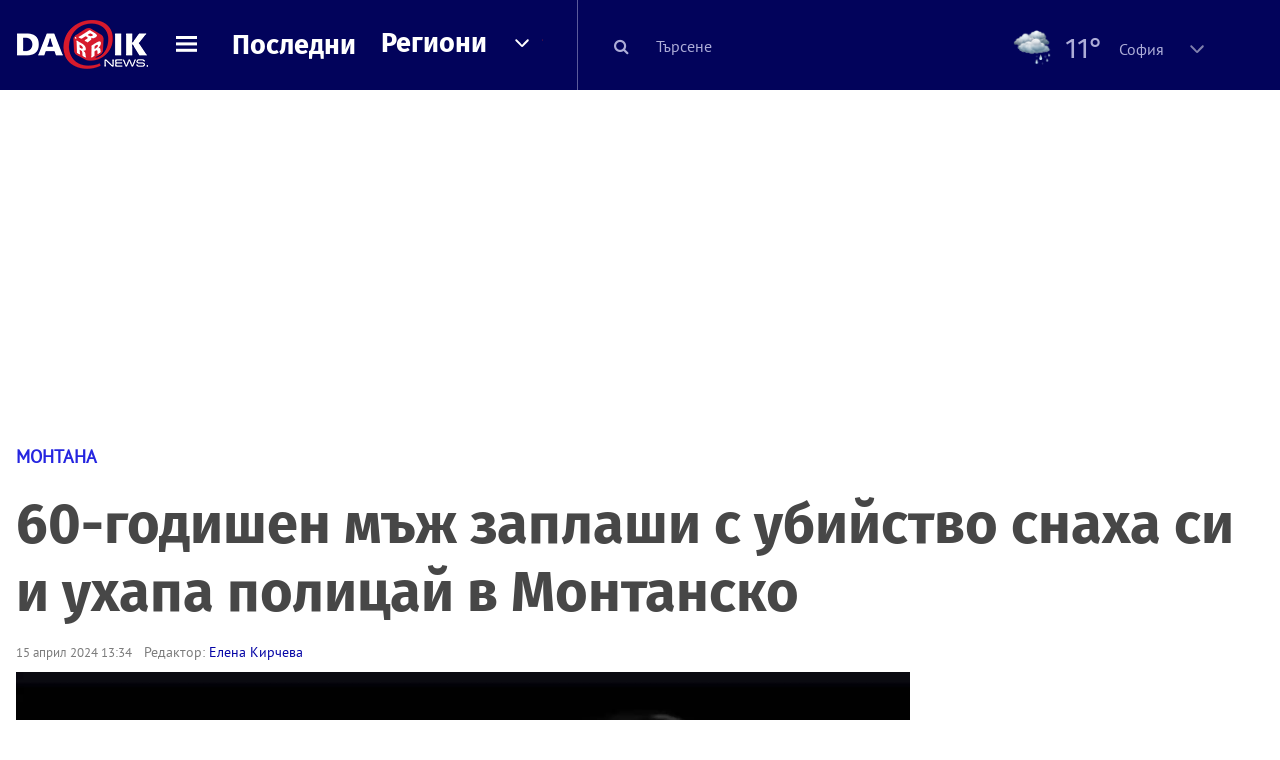

--- FILE ---
content_type: text/html; charset=UTF-8
request_url: https://dariknews.bg/regioni/montana/60-godishen-myzh-zaplashi-s-ubijstvo-snaha-si-i-uhapa-policaj-v-montansko-2380951
body_size: 57450
content:
<!DOCTYPE html>
<html lang="bg">
    <head>

        <title>60-годишен мъж заплаши с убийство снаха си и ухапа полицай в Монтанско|DarikNews.bg</title>
        <meta name="Revisit-After" content="1 Hours" />
        <meta charset="UTF-8">
        <meta name="viewport" content="width=device-width, initial-scale=1">
        <meta name="google-site-verification" content="aVYJeE-ejYKEp7ESRrBHYmdvbLyFNHhE3Jm0kiDR2x4" />
		<meta name="google-site-verification" content="u6_TUAJ-DcNqj5a6_g0ZHk_XL66xOLvi0pHWDbEPMBQ" />
                        <meta name="robots" content="index, follow, max-image-preview:large"> 
                
        
                        <link rel="alternate" type="application/atom+xml" href="https://dariknews.bg/rss/category/57">
         
        
        <link rel="alternate" type="application/rss+xml" href="https://dariknews.bg/rss.php">
       
        <!-- Google Tag Manager -->
<script>(function(w,d,s,l,i){w[l]=w[l]||[];w[l].push({'gtm.start':
        new Date().getTime(),event:'gtm.js'});var f=d.getElementsByTagName(s)[0],
        j=d.createElement(s),dl=l!='dataLayer'?'&l='+l:'';j.async=true;j.src=
        'https://www.googletagmanager.com/gtm.js?id='+i+dl;f.parentNode.insertBefore(j,f);
    })(window,document,'script','dataLayer','GTM-T49S9C');</script>
<!-- End Google Tag Manager -->        <!-- Search features  -->
                                <!-- Favicons -->
        <link rel="apple-touch-icon" sizes="180x180" href="//m.netinfo.bg/dariknews/images/favicons/apple-touch-icon.png">
<!--   TODO remove -->
        <link rel="manifest" href="//dariknews.bg/resources/images/favicons/manifest.json">
        <link rel="mask-icon" href="//m.netinfo.bg/dariknews/images/favicons/safari-pinned-tab.svg">
        <link rel="shortcut icon" href="//m.netinfo.bg/dariknews/images/favicons/favicon.ico" type="image/ico">

        <meta name="theme-color" content="#02035b">

        <!-- Meta tags for SEO -->
        <meta name="application-name" content="Dariknews" />
        <meta name="Language" content="bulgarian" />
        <meta name="Description" content="60-годишен мъж заплаши снаха си с убийство и ухапа полицай в ломското село Расово, съобщиха от МВР-Монтана. 

Оттам уточняват, че на 14 април е..." />
        <meta name="Author" content="Dariknews" />
        <meta name="Copyright" content="&copy; Netinfo 2026 All rights reserved." />
        <meta name="Thumbnail" content="https://mm.netinfo.bg/branding/dbrand.php?p=[base64]" />
                <meta property="fb:admins" content="1617690106"/>
        <meta property="fb:app_id" content="1860229800870464" />
        <!--<meta property="fb:pages" content="124854510925801,223594871271,87478646946" />-->
        <meta property="fb:page_id" content="124854510925801"/>
        <meta property="fb:page_id" content="223594871271"/>
        <meta property="fb:page_id" content="87478646946"/>
        <meta property="og:title" content="60-годишен мъж заплаши с убийство снаха си и ухапа полицай в Монтанско" />
        <meta property="og:type" content="article" />
        <meta property="og:url" content="https://dariknews.bg/regioni/montana/60-godishen-myzh-zaplashi-s-ubijstvo-snaha-si-i-uhapa-policaj-v-montansko-2380951" />
        <meta property="og:image" content="https://mm.netinfo.bg/branding/dbrand.php?p=[base64]" />
        <meta property="og:image:type" content="image/jpeg" />
        <meta property="og:image:width" content="655" />
        <meta property="og:image:height" content="343" />
        <meta property="og:description" content="60-годишен мъж заплаши снаха си с убийство и ухапа полицай в ломското село Расово, съобщиха от МВР-Монтана. 

Оттам уточняват, че на 14 април е..." />
        <meta property="og:site_name" content="dariknews.bg" />
        <meta property="og:locale" content="bg_BG" />
        <meta property="og:updated_time" content="1767710810" />
        <meta name="facebook-domain-verification" content="4pyuxkregzjfv9lapd0rx8e4un6tka" />
        <link rel="image_src" href="https://mm.netinfo.bg/branding/dbrand.php?p=[base64]" />
        <link rel="stylesheet" href="//m.netinfo.bg/dariknews/css/vendor-styles.css?v=51caa4eb">
        <link rel="stylesheet" href="//m.netinfo.bg/dariknews/css/styles.css?v=2025060951caa4eb">

        <script src="//m.netinfo.bg/dariknews/js/vendor/jquery-3.1.1.min.js"></script>
        <script src="https://m.netinfo.bg/assets/richMedia.js?v=16" crossorigin="anonymous"></script>

        <link rel="stylesheet" href="//m.netinfo.bg/dariknews/css/fixes.css?v=91630" />

       

                    <script src="//m.netinfo.bg/dariknews/js/home-page-sidebar-resize.js?v=1.0"></script>
            <script type="text/javascript" src="//m.netinfo.bg/dariknews/js/sticky-custom.js?v=6.0"></script>
            <script type="text/javascript" src="//m.netinfo.bg/dariknews/js/sticky-initialize.js?v=7.0"></script>
        
         
            <script type="application/ld+json">{"@context":"http:\/\/schema.org","@type":"NewsArticle","url":"\/\/dariknews.bg\/regioni\/montana\/60-godishen-myzh-zaplashi-s-ubijstvo-snaha-si-i-uhapa-policaj-v-montansko-2380951","mainEntityOfPage":{"type":"WebPage","id":"\/\/dariknews.bg\/regioni\/montana\/60-godishen-myzh-zaplashi-s-ubijstvo-snaha-si-i-uhapa-policaj-v-montansko-2380951"},"headline":"60-\u0433\u043e\u0434\u0438\u0448\u0435\u043d \u043c\u044a\u0436 \u0437\u0430\u043f\u043b\u0430\u0448\u0438 \u0441 \u0443\u0431\u0438\u0439\u0441\u0442\u0432\u043e \u0441\u043d\u0430\u0445\u0430 \u0441\u0438 \u0438 \u0443\u0445\u0430\u043f\u0430 \u043f\u043e\u043b\u0438\u0446\u0430\u0439 \u0432 \u041c\u043e\u043d\u0442\u0430\u043d\u0441\u043a\u043e","articleBody":"60-\u0433\u043e\u0434\u0438\u0448\u0435\u043d \u043c\u044a\u0436 \u0437\u0430\u043f\u043b\u0430\u0448\u0438 \u0441\u043d\u0430\u0445\u0430 \u0441\u0438 \u0441 \u0443\u0431\u0438\u0439\u0441\u0442\u0432\u043e \u0438 \u0443\u0445\u0430\u043f\u0430 \u043f\u043e\u043b\u0438\u0446\u0430\u0439 \u0432 \u043b\u043e\u043c\u0441\u043a\u043e\u0442\u043e \u0441\u0435\u043b\u043e \u0420\u0430\u0441\u043e\u0432\u043e, \u0441\u044a\u043e\u0431\u0449\u0438\u0445\u0430 \u043e\u0442 \u041c\u0412\u0420-\u041c\u043e\u043d\u0442\u0430\u043d\u0430.\u00a0\r\n\r\n\u041e\u0442\u0442\u0430\u043c \u0443\u0442\u043e\u0447\u043d\u044f\u0432\u0430\u0442, \u0447\u0435 \u043d\u0430 14 \u0430\u043f\u0440\u0438\u043b \u0435 \u043f\u043e\u0441\u0442\u044a\u043f\u0438\u043b \u0441\u0438\u0433\u043d\u0430\u043b \u043e\u0442 27-\u0433\u043e\u0434\u0438\u0448\u043d\u0430 \u043b\u043e\u043c\u0441\u043a\u0430 \u0436\u0438\u0442\u0435\u043b\u043a\u0430, \u043a\u043e\u044f\u0442\u043e \u0441\u044a\u043e\u0431\u0449\u0438\u043b\u0430, \u0447\u0435 \u043f\u043e \u0432\u0440\u0435\u043c\u0435 \u043d\u0430 \u0441\u0435\u043c\u0435\u0439\u043d\u043e \u0442\u044a\u0440\u0436\u0435\u0441\u0442\u0432\u043e \u0435 \u0432\u044a\u0437\u043d\u0438\u043a\u043d\u0430\u043b \u0441\u043a\u0430\u043d\u0434\u0430\u043b \u043c\u0435\u0436\u0434\u0443 \u043d\u0435\u044f \u0438 \u0441\u0432\u0435\u043a\u044a\u0440 \u0439. \u0422\u043e\u0439 \u0435 \u0431\u0438\u043b \u0432 \u044f\u0432\u043d\u043e \u043d\u0435\u0442\u0440\u0435\u0437\u0432\u043e \u0441\u044a\u0441\u0442\u043e\u044f\u043d\u0438\u0435. \u041e\u0442\u043f\u0440\u0430\u0432\u0438\u043b \u0435 \u043a\u044a\u043c \u0436\u0435\u043d\u0430\u0442\u0430 \u043c\u043d\u043e\u0436\u0435\u0441\u0442\u0432\u043e \u043e\u0431\u0438\u0434\u0438 \u0438 \u0437\u0430\u043a\u0430\u043d\u0438 \u0437\u0430 \u0441\u0430\u043c\u043e\u0440\u0430\u0437\u043f\u0440\u0430\u0432\u0430, \u0432 \u0442\u043e\u0432\u0430 \u0447\u0438\u0441\u043b\u043e \u0438 \u0437\u0430\u043a\u0430\u043d\u0430 \u0437\u0430 \u0443\u0431\u0438\u0439\u0441\u0442\u0432\u043e. \u0421\u0438\u0433\u043d\u0430\u043b\u044a\u0442 \u0431\u0438\u043b \u0441\u0432\u043e\u0435\u0432\u0440\u0435\u043c\u0435\u043d\u043d\u043e \u043f\u043e\u0441\u0435\u0442\u0435\u043d \u043e\u0442 \u0441\u043b\u0443\u0436\u0438\u0442\u0435\u043b\u0438 \u043d\u0430 \u0440\u0435\u0434\u0430.\r\n\r\n\u041f\u043e \u0432\u0440\u0435\u043c\u0435 \u043d\u0430 \u043f\u0440\u043e\u0432\u0435\u0440\u043a\u0430: \u0416\u0435\u043d\u0430 \u0438\u0437\u0440\u0438\u0442\u0430 \u0432 \u043a\u043e\u0440\u0435\u043c\u0430 \u0438 \u043a\u0440\u0430\u043a\u0430 \u043f\u043e\u043b\u0438\u0446\u0430\u0439\u043a\u0430\r\n\r\n\u041f\u0440\u0438 \u0438\u0437\u0432\u044a\u0440\u0448\u0432\u0430\u043d\u0435 \u043d\u0430 \u043f\u0440\u043e\u0432\u0435\u0440\u043a\u0430\u0442\u0430 \u043c\u044a\u0436\u044a\u0442 \u043f\u0440\u043e\u0434\u044a\u043b\u0436\u0438\u043b \u0441 \u0430\u0433\u0440\u0435\u0441\u0438\u0432\u043d\u043e\u0442\u043e \u0441\u0438 \u043f\u043e\u0432\u0435\u0434\u0435\u043d\u0438\u0435 \u0438 \u043e\u0442\u043a\u0430\u0437\u0430\u043b \u0434\u0430 \u0438\u0437\u043f\u044a\u043b\u043d\u0438 \u043f\u043e\u043b\u0438\u0446\u0435\u0439\u0441\u043a\u043e \u0440\u0430\u0437\u043f\u043e\u0440\u0435\u0436\u0434\u0430\u043d\u0435. \u0414\u044a\u0440\u0436\u0430\u043b \u0438\u0437\u043a\u043b\u044e\u0447\u0438\u0442\u0435\u043b\u043d\u043e \u0434\u0440\u044a\u0437\u043a\u043e \u0438 \u0446\u0438\u043d\u0438\u0447\u043d\u043e, \u043e\u043a\u0430\u0437\u0430\u043b \u0441\u044a\u043f\u0440\u043e\u0442\u0438\u0432\u0430 \u043d\u0430 \u0441\u043b\u0443\u0436\u0438\u0442\u0435\u043b\u0438\u0442\u0435 \u043f\u0440\u0438 \u043f\u043e\u0441\u043b\u0435\u0434\u0432\u0430\u043b\u043e\u0442\u043e \u043c\u0443 \u0437\u0430\u0434\u044a\u0440\u0436\u0430\u043d\u0435 \u0438 \u043d\u0430\u043d\u0435\u0441\u044a\u043b \u0442\u0435\u043b\u0435\u0441\u043d\u0430 \u043f\u043e\u0432\u0440\u0435\u0434\u0430 \u043d\u0430 \u0435\u0434\u0438\u043d\u0438\u044f \u043e\u0442 \u0442\u044f\u0445, \u043a\u0430\u0442\u043e \u0433\u043e \u0443\u0445\u0430\u043f\u0430\u043b \u043d\u0430 \u0442\u0440\u0438 \u043c\u0435\u0441\u0442\u0430 \u043d\u0430 \u0434\u044f\u0441\u043d\u0430 \u0440\u044a\u043a\u0430.\r\n\r\n\u041d\u0430\u0440\u0443\u0448\u0438\u0442\u0435\u043b\u044f\u0442 \u0435 \u0437\u0430\u0434\u044a\u0440\u0436\u0430\u043d \u0434\u043e 24 \u0447\u0430\u0441\u0430. \u041f\u043e \u0441\u043b\u0443\u0447\u0430\u044f \u0435 \u043e\u0431\u0440\u0430\u0437\u0443\u0432\u0430\u043d\u043e \u0434\u043e\u0441\u044a\u0434\u0435\u0431\u043d\u043e \u043f\u0440\u043e\u0438\u0437\u0432\u043e\u0434\u0441\u0442\u0432\u043e.\u00a0\r\n\r\n\u0412\u0441\u0435\u043a\u0438 \u043c\u043e\u043c\u0435\u043d\u0442 \u0435 \u0432\u0430\u0436\u0435\u043d! \u041f\u043e\u0441\u043b\u0435\u0434\u0432\u0430\u0439\u0442\u0435 \u043d\u0438 \u0432\u00a0Google News Showcase\u00a0\u0438\u00a0Instagram, \u0437\u0430 \u0434\u0430 \u0441\u0442\u0435 \u0432 \u043a\u0440\u0430\u043a \u0441 \u0442\u0435\u043c\u0438\u0442\u0435 \u043d\u0430 \u0434\u0435\u043d\u044f    \n     \n        window.teads_analytics = window.teads_analytics || {};\n        window.teads_analytics.analytics_tag_id = \"PUB_26730\";\n        window.teads_analytics.share = window.teads_analytics.share || function() {\n          ;(window.teads_analytics.shared_data = window.teads_analytics.shared_data || []).push(arguments)\n        };\n      \n      \n","image":{"@type":"ImageObject","contentUrl":"\/\/m.netinfo.bg\/media\/images\/50742\/50742979\/991-ratio-beleznici-policiia-zatvor.jpg","encodingFormat":"image\/jpeg","url":"\/\/dariknews.bg\/regioni\/montana\/60-godishen-myzh-zaplashi-s-ubijstvo-snaha-si-i-uhapa-policaj-v-montansko-2380951"},"inLanguage":"bg_BG","datePublished":"2024-04-15T13:34:00+03:00","dateModified":"2024-04-15T13:52:06+03:00","articleSection":"https:\/\/dariknews.bg\/regioni\/montana","author":{"@type":"Person","name":"\u0415\u043b\u0435\u043d\u0430 \u041a\u0438\u0440\u0447\u0435\u0432\u0430","image":{"@type":"ImageObject","url":"https:\/\/m.netinfo.bg\/dariknews\/images\/logo.png"}},"publisher":{"@type":"Organization","name":"Dariknews.bg","sameAs":"https:\/\/dariknews.bg","logo":{"@type":"ImageObject","url":"https:\/\/m.netinfo.bg\/dariknews\/images\/logo.png"}},"name":"60-\u0433\u043e\u0434\u0438\u0448\u0435\u043d \u043c\u044a\u0436 \u0437\u0430\u043f\u043b\u0430\u0448\u0438 \u0441 \u0443\u0431\u0438\u0439\u0441\u0442\u0432\u043e \u0441\u043d\u0430\u0445\u0430 \u0441\u0438 \u0438 \u0443\u0445\u0430\u043f\u0430 \u043f\u043e\u043b\u0438\u0446\u0430\u0439 \u0432 \u041c\u043e\u043d\u0442\u0430\u043d\u0441\u043a\u043e","description":"60-\u0433\u043e\u0434\u0438\u0448\u0435\u043d \u043c\u044a\u0436 \u0437\u0430\u043f\u043b\u0430\u0448\u0438 \u0441\u043d\u0430\u0445\u0430 \u0441\u0438 \u0441 \u0443\u0431\u0438\u0439\u0441\u0442\u0432\u043e \u0438 \u0443\u0445\u0430\u043f\u0430 \u043f\u043e\u043b\u0438\u0446\u0430\u0439 \u0432 \u043b\u043e\u043c\u0441\u043a\u043e\u0442\u043e \u0441\u0435\u043b\u043e \u0420\u0430\u0441\u043e\u0432\u043e, \u0441\u044a\u043e\u0431\u0449\u0438\u0445\u0430 ..."}</script>
                              <script type="application/ld+json">{"@context":"http:\/\/schema.org","@type":"BreadcrumbList","itemListElement":[{"@type":"ListItem","position":1,"name":"DarikNews.bg - \u041d\u043e\u0432\u0438\u043d\u0438 \u043e\u0442 \u0411\u044a\u043b\u0433\u0430\u0440\u0438\u044f \u0438 \u0421\u0432\u0435\u0442\u0430","item":"https:\/\/dariknews.bg\/"},{"@type":"ListItem","position":2,"name":"\u0420\u0435\u0433\u0438\u043e\u043d\u0438","item":"https:\/\/dariknews.bg\/regioni"},{"@type":"ListItem","position":3,"name":"\u041c\u043e\u043d\u0442\u0430\u043d\u0430","item":"https:\/\/dariknews.bg\/regioni\/montana"},{"@type":"ListItem","position":4,"name":"60-\u0433\u043e\u0434\u0438\u0448\u0435\u043d \u043c\u044a\u0436 \u0437\u0430\u043f\u043b\u0430\u0448\u0438 \u0441 \u0443\u0431\u0438\u0439\u0441\u0442\u0432\u043e \u0441\u043d\u0430\u0445\u0430 \u0441\u0438 \u0438 \u0443\u0445\u0430\u043f\u0430 \u043f\u043e\u043b\u0438\u0446\u0430\u0439 \u0432 \u041c\u043e\u043d\u0442\u0430\u043d\u0441\u043a\u043e"}]}</script>
                  
                    <link rel="canonical" href="https://dariknews.bg/regioni/montana/60-godishen-myzh-zaplashi-s-ubijstvo-snaha-si-i-uhapa-policaj-v-montansko-2380951" />
        
        
        <script type="application/ld+json">
        {
            "@context": "https://schema.org",
            "@type": "Organization",
            "name": "Dariknews.bg",
            "url": "https://dariknews.bg",
            "logo": "https://m.netinfo.bg/dariknews/images/logo.png",
            "sameAs": "https://www.facebook.com/dariknews.bg/"
        }
        </script>
                 <script>
            document.domain='dariknews.bg';
        </script>
        <script>
            $(document).ready(function(){
                $('.search-md-up').on('click tap', function () {
                    var q = $('#search_for').val();
                    window.location.replace("https://dariknews.bg/tarsene?q=" + q);
                });

                $('.search-bar .search').on('click tap', function () {
                    var q = $('#search_for_mobile').val();
                    window.location.replace("https://dariknews.bg/tarsene?q=" + q);
                });
                             
                $("#search_for").on('keyup', function (e) {
                    if (e.keyCode === 13) {
                        var q = $('#search_for').val();
                        window.location.replace("https://dariknews.bg/tarsene?q=" + q);
                    }
                });
                
                $("#search_menu").on('keyup', function (e) {
                    if (e.keyCode === 13) {
                        var q = $('#search_menu').val();
                        window.location.replace("https://dariknews.bg/tarsene?q=" + q);
                    }
                });
                
                 $('#button_search').on('click tap', function () {
                    var q = $('#search_menu').val();
                    window.location.replace("https://dariknews.bg/tarsene?q=" + q);
                });
                
                $("#search_for_mobile").keypress(function (e) {
                    if (e.which === 13) {
                        var q = $('#search_for_mobile').val();
                        window.location.replace("https://dariknews.bg/tarsene?q=" + q);
                    };
                });
            });
            
            $('#search_for').keypress(function (e) {
                if (e.which === 13) {
                    $('.search-button').trigger('click');
                    return false;
                }
            });

            $('#search_for_mobile').keypress(function (e) {
                if (e.which === 13) {
                    $('.search-bar .search').trigger('click');
                    return false;
                }
            });
            
        </script>
        <style>
            .heading-2-site {
                position: relative;
                top: -1px;
                margin-left: 8px;
                padding-right: 17px;
                font: 12px Arial;
                color: #0505a6;
                background: url(//m.netinfo.bg/dariknews/images/darik-sprite_02.png) no-repeat 100% -908px;
                text-shadow: 1px 1px #fff;
            }
        </style>
      
    </head>
    <body id="home" class="brandable">
    <!-- Google Tag Manager (noscript) -->
<noscript><iframe src="https://www.googletagmanager.com/ns.html?id=GTM-T49S9C"
                  height="0" width="0" style="display:none;visibility:hidden"></iframe></noscript>
<!-- End Google Tag Manager (noscript) -->        <div class="page-wrapper">
                    <script type="text/javascript">
			function getCookie(name) {
			  var value = "; " + document.cookie;
			  var parts = value.split("; " + name + "=");
			  if (parts.length == 2) return parts.pop().split(";").shift();
			}
			
            var segmentsnetinfo;
            var dmpcity;
            var sas_target_netinfo="";
			
			
			if (typeof(Storage) !== "undefined") {
				segmentsnetinfo = localStorage.getItem('NetinfoSegs');
				dmpcity = localStorage.getItem('NetinfoRegion');
			} else if(navigator.cookieEnabled) {
				segmentsnetinfo = getCookie('NetinfoSegs');
				dmpcity = getCookie('NetinfoRegion');
			}

			if(segmentsnetinfo != null) {
				segmentsnetinfo = segmentsnetinfo.replace(/\[|\]/g, '');
				segmentsnetinfo = segmentsnetinfo.split('.');
					   
				for(x in segmentsnetinfo) {
					sas_target_netinfo+='netinfodmp='+segmentsnetinfo[x]+';';
				}
			} 
			if(dmpcity != null) {
				sas_target_netinfo+='dmpcity='+dmpcity+';';
			}
        </script>


<style>
    /*banners - no more iframe resizer. CSS fix*/
    .h300 {
        min-height:300px;
    }
    .h250 {
        min-height:250px;
    }
    .h600 {
        min-height:600px;
    }
</style>

<script src="//ced.sascdn.com/tag/363/smart.js" type="text/javascript" async></script>


<script async src="https://securepubads.g.doubleclick.net/tag/js/gpt.js"></script>

<script>
  var googletag = googletag || {};
  googletag.cmd = googletag.cmd || [];
</script>

<!--<script>


  googletag.cmd.push(function() {
//Desktop
    googletag.defineSlot('/157018629/Dariknews_bg/Desktop/All_Pages/Hidden/Richmedia', [1, 1], 'div-gpt-ad-1526039860444-0').addService(googletag.pubads());
    googletag.defineSlot('/157018629/Dariknews_bg/Desktop/All_Pages/Leaderboard/ATF', [[970, 250], [1, 1], [728, 90]], 'div-gpt-ad-1526039860444-1').addService(googletag.pubads());
    googletag.defineSlot('/157018629/Dariknews_bg/Desktop/All_Pages/Leaderboard/BTF', [[1, 1], [980, 300]], 'div-gpt-ad-1526039860444-2').addService(googletag.pubads());
    googletag.defineSlot('/157018629/Dariknews_bg/Desktop/All_Pages/Leaderboard/BTF2', [[1457, 377], [980, 300]], 'div-gpt-ad-1526039860444-3').addService(googletag.pubads());
    googletag.defineSlot('/157018629/Dariknews_bg/Desktop/All_Pages/Native_ads/Native', [[1, 1], [361, 102]], 'div-gpt-ad-1526039860444-4').addService(googletag.pubads());
    googletag.defineSlot('/157018629/Dariknews_bg/Desktop/All_Pages/Rectangle/ATF', [[300, 600], [1, 1], [300, 250]], 'div-gpt-ad-1526039860444-5').addService(googletag.pubads());
    googletag.defineSlot('/157018629/Dariknews_bg/Desktop/All_Pages/Rectangle/BTF', [[300, 600], [1, 1], [300, 250]], 'div-gpt-ad-1526039860444-6').addService(googletag.pubads());
    googletag.defineSlot('/157018629/Dariknews_bg/Desktop/All_Pages/Rectangle/BTF2', [[300, 600], [1, 1], [300, 250]], 'div-gpt-ad-1526039860444-7').addService(googletag.pubads());
    googletag.defineSlot('/157018629/Dariknews_bg/Desktop/Gallery_Page/Rectangle/ATF', [[1, 1], [300, 250]], 'div-gpt-ad-1526976459747-0').addService(googletag.pubads());
    //Mobile
    googletag.defineSlot('/157018629/Dariknews_bg/Mobile/All_Pages/Hidden/Richmedia', [[300, 300], [350, 450], [1, 1]], 'div-gpt-ad-1526285834569-0').addService(googletag.pubads());
    googletag.defineSlot('/157018629/Dariknews_bg/Mobile/All_Pages/Leaderboard/Backdrop', [[1, 1], [320, 100]], 'div-gpt-ad-1526285834569-1').addService(googletag.pubads());
    googletag.defineSlot('/157018629/Dariknews_bg/Mobile/All_Pages/Native_ads/Native', [1, 1], 'div-gpt-ad-1526285834569-2').addService(googletag.pubads());
    googletag.defineSlot('/157018629/Dariknews_bg/Mobile/All_Pages/Rectangle/ATF', [[300, 250], [300, 600], [1, 1]], 'div-gpt-ad-1526285834569-3').addService(googletag.pubads());
    googletag.defineSlot('/157018629/Dariknews_bg/Mobile/All_Pages/Rectangle/BTF', [[300, 250], [300, 600], [1, 1]], 'div-gpt-ad-1526285834569-4').addService(googletag.pubads());



    googletag.pubads().setTargeting('cid', ['news']);
    //googletag.pubads().enableSyncRendering();
    googletag.pubads().enableSingleRequest();
    googletag.enableServices();
  });
</script>-->


<script src="https://bimg.abv.bg/Sales/verticals.js" ></script>
<script type="text/javascript" src="https://lib.wtg-ads.com/publisher/dariknews.bg/lib.min.js" async=""></script>
<script>
var w2g = w2g || {};
      w2g.targeting = {};
      //w2g.hostname = 'dariknews.bg'; 
        
        /* modify SAS target with Krux segments */
        sas_target = 'safe=1;type=article;aid=2380951;cid=novini;cid=regioni;cid=montana;tag=zhena;tag=policiq;tag=agresiq;tag=snaha;tag=myzh;';
        sas_target += ';' + sas_target_netinfo;
        sas_target = sas_target.replace("&", ";");
        /* modify SAS target with Krux segments */
        
    $.ajax({
        url: '/ivt.php?ip=3.134.78.112',
        type: 'GET',
        dataType: 'text',
        timeout: 700,//ms
        success: function (data) {
            if(isBot() && data.toString()=='0'){//if IP is botnetwork - no need to check the user agent as well
                data='1';
            }
            sas_target += ';ivt=' + data + ';';;
            w2g.targeting['ivt'] = [data];//JIC
            console.log("ivt: " + data );
        },
        error: function (error) {
            sas_target += ';ivt=0;';
            w2g.targeting['ivt'] = ['0'];//JIC
            console.log("ivt failed: ", error);
        }
    });
        
        var dfp_target=sas_target.split(";"); 
        dfp_target.forEach(function(entry) {
            onetarget=entry.split("=");
            if( (w2g.targeting[onetarget[0]] === 'undefined' || w2g.targeting[onetarget[0]] === null || !w2g.targeting[onetarget[0]]) && typeof onetarget[1] !== 'undefined') {
                w2g.targeting[onetarget[0]] = [onetarget[1]];
            } else if(typeof onetarget[1] !== 'undefined'){  
                w2g.targeting[onetarget[0]].push(onetarget[1]);
            }
        });
        
        

        
   w2g.cmd = w2g.cmd || [];

    //cookie must contain string "2222222" or with more "2" (up to 15)
    if(/2{5,15}/.test(getCookie('netinfo_consent_bit'))){
        var consent = true;
    } 
   if(typeof consent !== 'undefined') {
       w2g.cmd.push(function () {
           w2g.run(consent);
       });
   }
   
   
    function isBot() {
        const userAgent = navigator.userAgent.toLowerCase();
        const botUserAgents = [
            'googlebot',
            'bingbot',
            'yandexbot',
            'baiduspider',
            'mj12bot',
            'ahrefsbot',
            'duckduckbot',
            'facebot', 
            'twitterbot', 
            'linkedinbot', 
            'slurp', 
            'archive.org_bot', 
            'applebot', 
            'tumblr',
            'redditbot',
            'slackbot', 
            'discordbot', 
            'zoominfo', 
            'semrushbot',
            'uptimerobot', 
            'whatsapp', 
        ];

        return botUserAgents.some(bot => userAgent.includes(bot));
    }
</script>            <header id="WPHeader">
                <div class="dk-header" >
                    <div class="header-content clearfix">
                        <div class="logo-wrapper">
                            <a href="//dariknews.bg/" class="gtm-HeaderLogo-click bd-logo">
                                <!-- change logo -->
                                <img src="//m.netinfo.bg/dariknews/images/logo.png" alt="Dariknews.bg" />                                

                                </a>
                        </div>
                      
                        <div id="open_menu_nav" class="menu-wrapper">
                            <div id="open_menu_inner" class="menu"></div>
                        </div>  
                        <div class="menu-news"> 
                            <div class="menu-text-item"><a href="//dariknews.bg/novini" class="gtm-HeaderMenu-click">Последни</a></div>
                        </div>

                        <!-- regions navigation -->
<div class="menu-regions dk-relative clearfix">
    <div class="dk-nav-x dk-relative">
        <div class="menu-text-item dk-relative">
            <a href="//dariknews.bg/regioni" class="gtm-HeaderRegionsMenu-click">Региони</a>
        </div> 
        <div class="red-arrow"><span>&nbsp;</span></div>
    </div>

    <nav class="dk-dropdownNav">
        <ul>
                                                <li class="kiustendil ">
                        <a href="//dariknews.bg/regioni/kiustendil" title="Новини от Кюстендил" itemprop="url" class="gtm-HeaderRegionsMenu-click">
                            Кюстендил                        </a>
                    </li>
                                    <li class="razgrad ">
                        <a href="//dariknews.bg/regioni/razgrad" title="Новини от Разград" itemprop="url" class="gtm-HeaderRegionsMenu-click">
                            Разград                        </a>
                    </li>
                                    <li class="varna ">
                        <a href="//dariknews.bg/regioni/varna" title="Новини от Варна" itemprop="url" class="gtm-HeaderRegionsMenu-click">
                            Варна                        </a>
                    </li>
                                    <li class="plovdiv ">
                        <a href="//dariknews.bg/regioni/plovdiv" title="Новини от Пловдив" itemprop="url" class="gtm-HeaderRegionsMenu-click">
                            Пловдив                        </a>
                    </li>
                                    <li class="gabrovo ">
                        <a href="//dariknews.bg/regioni/gabrovo" title="Новини от Габрово" itemprop="url" class="gtm-HeaderRegionsMenu-click">
                            Габрово                        </a>
                    </li>
                                    <li class="shumen ">
                        <a href="//dariknews.bg/regioni/shumen" title="Новини от Шумен" itemprop="url" class="gtm-HeaderRegionsMenu-click">
                            Шумен                        </a>
                    </li>
                                    <li class="veliko-tyrnovo ">
                        <a href="//dariknews.bg/regioni/veliko-tyrnovo" title="Новини от В. Търново" itemprop="url" class="gtm-HeaderRegionsMenu-click">
                            В. Търново                        </a>
                    </li>
                                    <li class="sofiia ">
                        <a href="//dariknews.bg/regioni/sofiia" title="Новини от София" itemprop="url" class="gtm-HeaderRegionsMenu-click">
                            София                        </a>
                    </li>
                                    <li class="stara-zagora ">
                        <a href="//dariknews.bg/regioni/stara-zagora" title="Новини от Ст. Загора" itemprop="url" class="gtm-HeaderRegionsMenu-click">
                            Ст. Загора                        </a>
                    </li>
                                    <li class="haskovo ">
                        <a href="//dariknews.bg/regioni/haskovo" title="Новини от Хасково" itemprop="url" class="gtm-HeaderRegionsMenu-click">
                            Хасково                        </a>
                    </li>
                                    <li class="ruse ">
                        <a href="//dariknews.bg/regioni/ruse" title="Новини от Русе" itemprop="url" class="gtm-HeaderRegionsMenu-click">
                            Русе                        </a>
                    </li>
                                    <li class="burgas ">
                        <a href="//dariknews.bg/regioni/burgas" title="Новини от Бургас" itemprop="url" class="gtm-HeaderRegionsMenu-click">
                            Бургас                        </a>
                    </li>
                                    <li class="dobrich ">
                        <a href="//dariknews.bg/regioni/dobrich" title="Новини от Добрич" itemprop="url" class="gtm-HeaderRegionsMenu-click">
                            Добрич                        </a>
                    </li>
                                    <li class="blagoevgrad ">
                        <a href="//dariknews.bg/regioni/blagoevgrad" title="Новини от Благоевград" itemprop="url" class="gtm-HeaderRegionsMenu-click">
                            Благоевград                        </a>
                    </li>
                                    <li class="vraca ">
                        <a href="//dariknews.bg/regioni/vraca" title="Новини от Враца" itemprop="url" class="gtm-HeaderRegionsMenu-click">
                            Враца                        </a>
                    </li>
                                    <li class="pleven ">
                        <a href="//dariknews.bg/regioni/pleven" title="Новини от Плевен" itemprop="url" class="gtm-HeaderRegionsMenu-click">
                            Плевен                        </a>
                    </li>
                                    <li class="kyrdzhali ">
                        <a href="//dariknews.bg/regioni/kyrdzhali" title="Новини от Кърджали" itemprop="url" class="gtm-HeaderRegionsMenu-click">
                            Кърджали                        </a>
                    </li>
                                    <li class="montana ">
                        <a href="//dariknews.bg/regioni/montana" title="Новини от Монтана" itemprop="url" class="gtm-HeaderRegionsMenu-click">
                            Монтана                        </a>
                    </li>
                                    <li class="sliven ">
                        <a href="//dariknews.bg/regioni/sliven" title="Новини от Сливен" itemprop="url" class="gtm-HeaderRegionsMenu-click">
                            Сливен                        </a>
                    </li>
                                    <li class="lovech ">
                        <a href="//dariknews.bg/regioni/lovech" title="Новини от Ловеч" itemprop="url" class="gtm-HeaderRegionsMenu-click">
                            Ловеч                        </a>
                    </li>
                                    <li class="pernik ">
                        <a href="//dariknews.bg/regioni/pernik" title="Новини от Перник" itemprop="url" class="gtm-HeaderRegionsMenu-click">
                            Перник                        </a>
                    </li>
                                    <li class="yambol ">
                        <a href="//dariknews.bg/regioni/yambol" title="Новини от Ямбол" itemprop="url" class="gtm-HeaderRegionsMenu-click">
                            Ямбол                        </a>
                    </li>
                                    <li class="tyrgovishte ">
                        <a href="//dariknews.bg/regioni/tyrgovishte" title="Новини от Търговище" itemprop="url" class="gtm-HeaderRegionsMenu-click">
                            Търговище                        </a>
                    </li>
                                    <li class="silistra ">
                        <a href="//dariknews.bg/regioni/silistra" title="Новини от Силистра" itemprop="url" class="gtm-HeaderRegionsMenu-click">
                            Силистра                        </a>
                    </li>
                                    <li class="Pazardzhik ">
                        <a href="//dariknews.bg/regioni/Pazardzhik" title="Новини от Пазарджик" itemprop="url" class="gtm-HeaderRegionsMenu-click">
                            Пазарджик                        </a>
                    </li>
                                    <li class="Smolyan ">
                        <a href="//dariknews.bg/regioni/Smolyan" title="Новини от Смолян" itemprop="url" class="gtm-HeaderRegionsMenu-click">
                            Смолян                        </a>
                    </li>
                                    <li class="vidin ">
                        <a href="//dariknews.bg/regioni/vidin" title="Новини от Видин" itemprop="url" class="gtm-HeaderRegionsMenu-click">
                            Видин                        </a>
                    </li>
                            	     <li class="all"><a href="//dariknews.bg/regioni" title="Новини от Всички" itemprop="url" class="gtm-HeaderRegionsMenu-click">Всички</a></li>
        </ul>
    </nav>

</div>
<!-- /regions navigation -->


  
                          
                                                
                        

                        <div class="search-lg"> 
                            <button class="search-md-up search-button">
                                <i class="fa fa-search" aria-hidden="true"></i>
                            </button>
                            <input type="text" id="search_for" placeholder="Търсене" />
                        </div>
                        <div class="search-md-down search-button">
                            <button class="show-search"><i class="fa fa-search"></i></button>
                        </div>
                        <script>
    $(document).ready(function () {
        $('#weather_choose li').on('click', function () {
            var li = $(this);
            setCookie('show_weather', li.attr('data-id'), 30);
            //Parse json for wearher_id
            $.getJSON("//dariknews.bg/resources/feeds/weather/json_weather_" + li.attr('data-id') + ".json", function (data) {
                $('#weather .current-temp').html(parseInt(data.current.temperature) + "&#176;");
                $('#weather .current-temp-feels > span').html(parseInt(data.current.feelslike) + "&#176;");
                $('#weather .city').html(data.location.lnamebg);
                $('#weather .sinoptik-last-update > span').html(data.current.time);
                $('#weather .current-locaton-moreinfo').html(data.current.sname);
                $("#weather .sinoptik-block-categories").attr('href', 'https://www.sinoptik.bg/s-' + data.location.id );
                $("#weather .weather-icon").attr('src', 'https://m.netinfo.bg/sinoptik/icons/middle/' + data.current.symbol + '.png');
                $("#sinoptik_url").attr('href', 'https://www.sinoptik.bg/' + data.location.lnameen + '-' + data.location.cnameen+'-'+data.location.id );
            });
        });
    });
</script>

<div id="weather" class="weather-info clearfix">
    <div class="cont-weather-categories">
		<a id="sinoptik_url" class="sinoptik-url" href="https://www.sinoptik.bg/Sofia-Bulgaria-100727011" target="_blank">
			<img class="weather-icon-categories weather-icon" src="https://m.netinfo.bg/sinoptik/icons/middle/d410.png" />
			<span class="current-temp">11&#176;</span>
			<div class="city">София</div>
        </a>
        <div class="white-arrow"><span>&nbsp;</span></div>
    </div>



    <div id="weather_choose" class="dk-whiteBorderedNav-wrapper">  
        <nav class="dk-dropdownNav dk-whiteBorderedNav">
            <div class="dk-nav-x"></div>
            <a class="sinoptik-block-categories" target="_blank" href="https://sinoptik.bg/s-100727011">
                <p class="sinoptik-block-top-info">
                    <span class="sinoptik-location-name city">София</span>
                    <span class="sinoptik-last-update">Обновена в <span>16:38</span> часа</span>
                </p>
                <p class="sinoptik-info-weather">
                    <img class="weather-icon" src="https://m4.netinfo.bg/sinoptik/icons/middle/d100.png" />
                </p>
                <p class="sinoptik-temp-categories">
                    <span class="current-temp">11°</span>
                    <span class="current-temp-feels">Усеща се <span>11°</span></span>
                </p>
                <p class="current-locaton-moreinfo">Облачно със слаб дъжд</p>
                
                <span class="sinoptik-link-caterogies">Пълна прогноза на <b>Sinoptik.bg</b></span>
            </a>
            <ul>
                                                            <a href="javascript://" class="gtm-HeaderWeather-click">
                            <li data-id="29" class="kiustendil ">
                                Кюстендил                            </li>
                        </a>
                                            <a href="javascript://" class="gtm-HeaderWeather-click">
                            <li data-id="63" class="razgrad ">
                                Разград                            </li>
                        </a>
                                            <a href="javascript://" class="gtm-HeaderWeather-click">
                            <li data-id="18" class="varna ">
                                Варна                            </li>
                        </a>
                                            <a href="javascript://" class="gtm-HeaderWeather-click">
                            <li data-id="19" class="plovdiv ">
                                Пловдив                            </li>
                        </a>
                                            <a href="javascript://" class="gtm-HeaderWeather-click">
                            <li data-id="25" class="gabrovo ">
                                Габрово                            </li>
                        </a>
                                            <a href="javascript://" class="gtm-HeaderWeather-click">
                            <li data-id="27" class="shumen ">
                                Шумен                            </li>
                        </a>
                                            <a href="javascript://" class="gtm-HeaderWeather-click">
                            <li data-id="31" class="veliko-tyrnovo ">
                                В. Търново                            </li>
                        </a>
                                            <a href="javascript://" class="gtm-HeaderWeather-click">
                            <li data-id="36" class="sofiia ">
                                София                            </li>
                        </a>
                                            <a href="javascript://" class="gtm-HeaderWeather-click">
                            <li data-id="32" class="stara-zagora ">
                                Ст. Загора                            </li>
                        </a>
                                            <a href="javascript://" class="gtm-HeaderWeather-click">
                            <li data-id="22" class="haskovo ">
                                Хасково                            </li>
                        </a>
                                            <a href="javascript://" class="gtm-HeaderWeather-click">
                            <li data-id="23" class="ruse ">
                                Русе                            </li>
                        </a>
                                            <a href="javascript://" class="gtm-HeaderWeather-click">
                            <li data-id="24" class="burgas ">
                                Бургас                            </li>
                        </a>
                                            <a href="javascript://" class="gtm-HeaderWeather-click">
                            <li data-id="26" class="dobrich ">
                                Добрич                            </li>
                        </a>
                                            <a href="javascript://" class="gtm-HeaderWeather-click">
                            <li data-id="20" class="blagoevgrad ">
                                Благоевград                            </li>
                        </a>
                                            <a href="javascript://" class="gtm-HeaderWeather-click">
                            <li data-id="28" class="vraca ">
                                Враца                            </li>
                        </a>
                                            <a href="javascript://" class="gtm-HeaderWeather-click">
                            <li data-id="30" class="pleven ">
                                Плевен                            </li>
                        </a>
                                            <a href="javascript://" class="gtm-HeaderWeather-click">
                            <li data-id="33" class="kyrdzhali ">
                                Кърджали                            </li>
                        </a>
                                            <a href="javascript://" class="gtm-HeaderWeather-click">
                            <li data-id="57" class="montana ">
                                Монтана                            </li>
                        </a>
                                            <a href="javascript://" class="gtm-HeaderWeather-click">
                            <li data-id="21" class="sliven ">
                                Сливен                            </li>
                        </a>
                                            <a href="javascript://" class="gtm-HeaderWeather-click">
                            <li data-id="55" class="lovech ">
                                Ловеч                            </li>
                        </a>
                                            <a href="javascript://" class="gtm-HeaderWeather-click">
                            <li data-id="61" class="pernik ">
                                Перник                            </li>
                        </a>
                                            <a href="javascript://" class="gtm-HeaderWeather-click">
                            <li data-id="51" class="yambol ">
                                Ямбол                            </li>
                        </a>
                                            <a href="javascript://" class="gtm-HeaderWeather-click">
                            <li data-id="69" class="tyrgovishte ">
                                Търговище                            </li>
                        </a>
                                            <a href="javascript://" class="gtm-HeaderWeather-click">
                            <li data-id="65" class="silistra ">
                                Силистра                            </li>
                        </a>
                                            <a href="javascript://" class="gtm-HeaderWeather-click">
                            <li data-id="2015" class="Pazardzhik ">
                                Пазарджик                            </li>
                        </a>
                                            <a href="javascript://" class="gtm-HeaderWeather-click">
                            <li data-id="2016" class="Smolyan ">
                                Смолян                            </li>
                        </a>
                                            <a href="javascript://" class="gtm-HeaderWeather-click">
                            <li data-id="53" class="vidin ">
                                Видин                            </li>
                        </a>
                                                </ul> 
        </nav>
    </div>
</div>
                    </div> 
                    <div class="search-bar">
                        <meta itemprop="target" content="/tarsene?q={q}"/>
                        <input id="search_for_mobile" type="search"  value="" itemprop="query-input" name="q" />
                        <button class="search"><i class="fa fa-search"></i></button>
                        <button class="close-search"><i class="fa fa-times"></i></button>
                    </div>

                </div>
                

<script>

    var message_status = getCookie('important_message_close'),
    message_key = '';

    if ($('.flashNews').hasClass('flashNews')) {
        $('body').addClass('flashNews')
    }

    // click X button
    var showMsg = localStorage.getItem('showMsg'),
        btn = $('.close-btn'),
        flashNews = $('.flashNews');

    btn.on('click', function (event) {
        event.stopPropagation();
        //flashNews.hide();
        $("#flashNews").hide();
        $('body').removeClass('flash-news');
        localStorage.setItem('showMsg', 'false');
        setCookie('important_message_close', message_key, 1);
    });

    function setCookie(cname, cvalue, exdays) {
        var d = new Date();
        d.setTime(d.getTime() + (exdays * 24 * 60 * 60 * 1000));
        var expires = "expires=" + d.toUTCString();
        document.cookie = cname + "=" + cvalue + ";" + expires + ";path=/";
    }

    function getCookie(cname) {
        var name = cname + '=',
            decodedCookie = decodeURIComponent(document.cookie),
            ca = decodedCookie.split(';');

        for (var i = 0; i < ca.length; i++) {
            var c = ca[i];
            while (c.charAt(0) == ' ') {
                c = c.substring(1);
            }
            if (c.indexOf(name) == 0) {
                return c.substring(name.length, c.length);
            }
        }

        return;
    }
    
</script>                <nav id="nav_menu_content" class="dk-dropdownNav dk-blueNav" itemscope>
                    <div class="container">
                        <div class="dk-nav-x"></div>
                    </div>
                    <ul class="container">
                        <li class="menu-search"> 
                            <input type="text" id="search_menu" placeholder="Търсене">
                            <button id="button_search" class="search-md-up search-button">
                                <i class="fa fa-search" aria-hidden="true"></i>
                            </button>
                        </li>
                                                                                                                            <li class="bylgariia ">
                                            <a href="//dariknews.bg/bylgariia" title="Новини от България" itemprop="url" class="gtm-HeaderMenu-click">
                                                България                                            </a>
                                        </li>
                                                                                                        <li class="izbori ">
                                            <a href="//dariknews.bg/izbori" title="Новини от Парламентарни избори" itemprop="url" class="gtm-HeaderMenu-click">
                                                Парламентарни избори                                            </a>
                                        </li>
                                                                                                        <li class="biznes ">
                                            <a href="//dariknews.bg/biznes" title="Новини от Бизнес" itemprop="url" class="gtm-HeaderMenu-click">
                                                Бизнес                                            </a>
                                        </li>
                                                                                                        <li class="sviat ">
                                            <a href="//dariknews.bg/sviat" title="Новини от Свят" itemprop="url" class="gtm-HeaderMenu-click">
                                                Свят                                            </a>
                                        </li>
                                                                                                        <li class="interviu ">
                                            <a href="//dariknews.bg/interviu" title="Новини от Интервю" itemprop="url" class="gtm-HeaderMenu-click">
                                                Интервю                                            </a>
                                        </li>
                                                                                                        <li class="komentar ">
                                            <a href="//dariknews.bg/komentar" title="Новини от Коментар" itemprop="url" class="gtm-HeaderMenu-click">
                                                Коментар                                            </a>
                                        </li>
                                                                                                        <li class="liubopitno ">
                                            <a href="//dariknews.bg/liubopitno" title="Новини от Любопитно" itemprop="url" class="gtm-HeaderMenu-click">
                                                Любопитно                                            </a>
                                        </li>
                                                                                                        <li class="tehnologii ">
                                            <a href="//dariknews.bg/tehnologii" title="Новини от Технологии" itemprop="url" class="gtm-HeaderMenu-click">
                                                Технологии                                            </a>
                                        </li>
                                                                                                        <li class="obshtestvo ">
                                            <a href="//dariknews.bg/obshtestvo" title="Новини от Общество" itemprop="url" class="gtm-HeaderMenu-click">
                                                Общество                                            </a>
                                        </li>
                                                                                                        <li class="inenglish ">
                                            <a href="//dariknews.bg/inenglish" title="Новини от News in English" itemprop="url" class="gtm-HeaderMenu-click">
                                                News in English                                            </a>
                                        </li>
                                
                        <li><a href="//dariknews.bg/v-snimki" itemprop="url" class="gtm-HeaderMenu-click">В снимки</a></li>
                        <li><a href="//dariknews.bg/sportnews">Спорт</a></li>
                        <!--<li><a href="//dariknews.bg/na-uchilishte">На училище</a></li> -->
                    </ul>
                </nav>
            </header>


            <main class="page dk-article">
                <div class="container">
                                            <div class="banner-wrapper banner-leaderboard leaderboard-desktop">
    <!-- /157018629/Dariknews_bg/Desktop/All_Pages/Leaderboard/ATF -->
    <div id='div-gpt-ad-1526039860444-1'></div>
    <center><div class="banner-wrapper-inner"></div></center>
</div>
                                        
                    <!-- <div class="row banner-leaderboard-top banner-adWise">
                        <center>
    <script>
        //create fake element, that will be removed by AdBlocker
        var test = document.createElement('div');
        test.innerHTML = '&nbsp;';
        test.className = 'adsbox';
        document.body.appendChild(test);

        //if that element is remved - show Adwise
        if (test.offsetHeight === 0) {
            adwise_w = 728;
            adwise_h = 90;
            adwise_publisher_id = 1959;
            adwise_channel_id = 2;
            adwise_ads = 2;
            document.write('<script type="text/javascript" src="//i.adwise.bg/context/context-0.1.js"><\/script>');
        }
    </script>
</center>
                    </div>     -->
<script type="text/javascript">
window._ain = {
  id: "2986",//TODO remove 0 at the end
  page_type: "article",
  postid: "2380951",
  maincontent: ".article-text-inner-wrapper,h1",
  title: "60-годишен мъж заплаши с убийство снаха си и ухапа полицай в Монтанско",
  pubdate: "2024-04-15T13:34:00+03:00",
  authors: "",
  sections: "РЕГИОНИ , МОНТАНА",
  tags: "",
  access_level: "free",
  article_type: "news",
  reader_type: "anonymous"
};
(function (d, s) {
            var sf = d.createElement(s);
            sf.type = 'text/javascript';
            sf.async = true;
            sf.src = (('https:' == d.location.protocol)
              ? 'https://d7d3cf2e81d293050033-3dfc0615b0fd7b49143049256703bfce.ssl.cf1.rackcdn.com'
              : 'http://t.contentinsights.com') + '/stf.js';
            var t = d.getElementsByTagName(s)[0];
            t.parentNode.insertBefore(sf, t);
          })(document, 'script');
</script>
<script>window.tentacles = {apiToken: 'cytriowrp0iftsfv92z3izixmbinkvkf'};</script>
<script async defer src="https://tentacles.smartocto.com/ten/tentacle.js"></script>
    <!-- /157018629/Dariknews_bg/Desktop/Article/Hidden/InRead -->
<div id='div-gpt-ad-1641302838048-0'></div>    
<div class="row">

    
            <div class="col-xs-24 col-sm-24 col-md-24 col-lg-24">
        <a href="//dariknews.bg/regioni/montana" itemprop="mainEntityOfPage" class="gtm-ArticleBreadcrumb-click"><h2 class="category-title">Монтана</h2></a>
    </div>

    <div class="col-xs-24 col-sm-24 col-md-24 col-lg-24" itemprop="headline">
        <h1 class="article-title" itemprop="name">
            60-годишен мъж заплаши с убийство снаха си и ухапа полицай в Монтанско        </h1>
    </div>

    <div class="col-xs-24 col-sm-24 col-md-24 col-lg-24" itemprop="headline">
            </div>

        <div class="hidden-xs col-sm-24 col-md-24 col-lg-24 article-details">

                <time class="time-stamp" datetime="2024-04-15 13:34:00" itemprop="datePublished">
            15 април 2024 13:34        </time>

        <meta itemprop="dateModified" content="2024-04-15 13:52:06" />
        <meta itemprop="copyrightYear" content="2024" />
        <meta itemprop="inLanguage" content="bg_BG" />

                            <div class="autors-wrapper">
                                                Редактор:
                                            <div class="author " itemprop="editor" itemscope itemtype="http://schema.org/Person">
                            <a href="//dariknews.bg/avtori/10159" class="gtm-AuthorEditor-click"><span itemprop="name">Елена Кирчева</span></a>                            <meta itemprop="image" content="" />
                            <meta itemprop="email" content="" />
                            <span>
                                <meta itemprop="addressLocality" content="бул. Христофор Колумб 41 София" />
                            </span>
                        </div>
                                                </div>
            </div>

    <div style="clear: both;"></div>
    <div class="main-layout">
        <div class="main-content col-xs-24 col-sm-24 col-md-16 col-lg-18 wide-right-padding">
            <article id="gtm-article-click" class="stick-wrapper">
                <div class="content clearfix">
                    <div class="img-wrapper">
                                                    <div class="embed-responsive embed-responsive-16by9">
                                <div id="sticker-sticky-wrapper" class="sticky-wrapper">
                                    <div id="sticker">
                                    <svg class="closeBtn gtm-Video-close" style="position: absolute; top: -25px; right: 0;" xmlns="http://www.w3.org/2000/svg" width="25" height="25" viewBox="0 0 25 25" style="display: inline;">
                                        <defs><style>.a{fill:transparent;}.b{fill:#676767;}</style></defs>
                                        <g transform="translate(-1886 -721)">
                                            <path class="a" d="M12.5,0A12.5,12.5,0,1,1,0,12.5,12.5,12.5,0,0,1,12.5,0Z" transform="translate(1886 721)"></path>
                                            <g transform="translate(1490.334 574.435)">
                                                <path class="b" d="M7.748,6.306l4.483-4.482A.746.746,0,1,0,11.176.768L6.693,5.251,2.21.768A.746.746,0,1,0,1.155,1.824L5.639,6.306,1.155,10.788A.746.746,0,0,0,2.21,11.844L6.693,7.361l4.483,4.483a.746.746,0,1,0,1.054-1.055Z" transform="translate(401.551 152.613)"></path>
                                            </g>
                                        </g>
                                    </svg>
                                    <iframe width="100%" height="552"
                                            src="//www.vbox7.com/emb/external.php?vid=7cb553ac27&autoplay=1" frameborder="0" allowfullscreen
                                            allow="autoplay; fullscreen"></iframe>
                                    </div>
                                </div>
                            </div>
                                            </div>

                    <div itemprop="articleBody text">
                        
                        <div class="text-wrapper" itemprop="description">
                            <div class="article-top-section">

                                <div class="inlined-date-wrapper">
                                    <time class="time-stamp" datetime="2024-04-15 13:34:00" itemprop="datePublished">
                                        15 април 2024 13:34                                    </time>

                                                                    </div>
                                <!--
                                    <a target="_blank" class="gtm-ArticleFacebookBtn-click" onclick="javascript:window.open(this.href, '', 'menubar=no,toolbar=no,resizable=yes,scrollbars=yes,height=300,width=600');return false;" href="https://www.facebook.com/sharer/sharer.php?u=https%3A%2F%2Fdariknews.bg%2Fregioni%2Fmontana%2F60-godishen-myzh-zaplashi-s-ubijstvo-snaha-si-i-uhapa-policaj-v-montansko-2380951">
                                        <img src="//m.netinfo.bg/dariknews/images/facebook_btn.png" alt="Сподели във Facebook" />
                                    </a>
                                -->

                                <!-- 
    <a class="fb-custom-btn"  alt="Сподели с Facebook" target="_blank"
       onclick="javascript:window.open(this.href, '', 'menubar=no,toolbar=no,resizable=yes,scrollbars=yes,height=300,width=600');return false;"
       href="https://www.facebook.com/sharer/sharer.php?u=https%3A%2F%2Fdariknews.bg%2Fregioni%2Fmontana%2F60-godishen-myzh-zaplashi-s-ubijstvo-snaha-si-i-uhapa-policaj-v-montansko-2380951">
        <i class="fa fa-facebook" aria-hidden="true"></i>
        <span></span>
    </a> -->

                            </div>

                                                                <span itemprop="image" itemscope itemtype="http://schema.org/ImageObject">
                            <meta itemprop="contentUrl" content="https://m.netinfo.bg/media/images/50742/50742979/991-ratio-beleznici-policiia-zatvor.jpg" />
                            <meta itemprop="url" content="https://m.netinfo.bg/media/images/50742/50742979/991-ratio-beleznici-policiia-zatvor.jpg" />
                            <meta itemprop="name" content="60-годишен мъж заплаши с убийство снаха си и ухапа полицай в Монтанско" />
                            <meta itemprop="width" content="980" />
                            <meta itemprop="height" content="551" />
                            <meta itemprop="encodingFormat" content="image/jpeg" />
                        </span>
                    
                        <div class="article-text-inner-wrapper io-article-body">
                                                            <div data-io-article-url="//dariknews.bg/regioni/montana/60-godishen-myzh-zaplashi-s-ubijstvo-snaha-si-i-uhapa-policaj-v-montansko-2380951">
                                    <strong>60-годишен мъж заплаши снаха си с убийство</strong> и<strong> ухапа полицай </strong>в ломското село Расово, съобщиха от МВР-Монтана. <br />
<br />
Оттам уточняват, че на 14 април е постъпил сигнал от<strong> 27-годишна ломска жителка</strong>, която съобщила, че по време на семейно тържество е възникнал скандал между нея и свекър й. Той е бил в явно нетрезво състояние. Отправил е към жената множество обиди и закани за саморазправа, в това число и закана за убийство. Сигналът бил своевременно посетен от служители на реда.<br />
<br />
<a href="https://dariknews.bg/regioni/sofiia/po-vreme-na-proverka-zhena-izrita-v-korema-i-kraka-policajka-2379641" target="_blank"><span style="font-size:20px;"><u><strong>По време на проверка: Жена изрита в корема и крака полицайка</strong></u></span></a><br />
<br />
При извършване на проверката мъжът продължил с агресивното си поведение и отказал да изпълни полицейско разпореждане. Държал изключително дръзко и цинично,<strong> оказал съпротива на служителите</strong> при последвалото му задържане и нанесъл телесна повреда на единия от тях, като го ухапал на три места на дясна ръка.<br />
<br />
Нарушителят е<strong> задържан до 24 часа</strong>. По случая е образувано досъдебно производство. <br />
<br />
<em><strong>Всеки момент е важен! Последвайте ни в <a href="https://news.google.com/publications/CAAiEFWDhOsLQcqdof2zNcytAYIqFAgKIhBVg4TrC0HKnaH9szXMrQGC/sections/[base64]?hl=bg&amp;gl=BG&amp;ceid=BG%3Abg" target="_blank"><u>Google News Showcase</u></a> и <a href="https://www.instagram.com/dariknews.bg_/" target="_blank"><u>Instagram</u></a>, за да сте в крак с темите на деня</strong></em>    <script type="text/javascript" class="teads" async="true" src="//a.teads.tv/page/28059/tag"></script>
     <script>
        window.teads_analytics = window.teads_analytics || {};
        window.teads_analytics.analytics_tag_id = "PUB_26730";
        window.teads_analytics.share = window.teads_analytics.share || function() {
          ;(window.teads_analytics.shared_data = window.teads_analytics.shared_data || []).push(arguments)
        };
      </script>
      <script async src="https://a.teads.tv/analytics/tag.js"></script>
<script type="text/javascript"  src="https://dmp.adwise.bg/servlet/ces?t=10&aid=dariknews_2380951" ></script>                                </div>
                        </div>

                                                            <div class="on-topic">
                                                                    <h2>
                                        По темата
                                    </h2>
                                
                                    <ul>
                                                                                                                                    <li><a href="//dariknews.bg/regioni/pernik/povdignaha-obvinenie-na-myzh-za-iznudvane-v-golemi-razmeri-i-zaplaha-za-ubijstvo-v-radomir-2336667" itemprop="relatedLink"
                                                       class="gtm-RelatedTopics-click">Повдигнаха обвинение на мъж за изнудване в големи размери и заплаха за убийство в Радомир</a>
                                                </li>
                                                                                                                                                                                <li><a href="//dariknews.bg/regioni/sliven/zadyrzhaha-myzh-za-zaplaha-za-ubijstvo-v-nova-zagora-2371520" itemprop="relatedLink"
                                                       class="gtm-RelatedTopics-click">Задържаха мъж за заплаха за убийство в Нова Загора</a>
                                                </li>
                                                                                                                        </ul>
                                </div>
                                                    </div>
                    </div>
                                        <div class="col-xs-24 col-sm-24 col-md-24 col-lg-24 no-padding source-wrapper">
                                                    <div class="col-xs-24 col-sm-12 hidden-md hidden-lg no-padding author-below-text">
                                                                                                    <div>
                                        <label>Редактор: </label>
                                                                                    <a href="//dariknews.bg/avtori/10159" class="gtm-AuthorEditor-click"><span>Елена Кирчева; </span></a>
                                                                            </div>
                                                            </div>
                        
                                            </div>

                                            <div id="gtm-ArticleTag-click" class="hidden-xs hidden-sm col-md-24 col-lg-24 no-padding tags">
                                                            <a class="gtm-Tags-click" href="//dariknews.bg/tagove/zhena-562" id="gtm-ArticleTag-click-0">
                                    жена                                </a>
                                                            <a class="gtm-Tags-click" href="//dariknews.bg/tagove/policiq-3019" id="gtm-ArticleTag-click-1">
                                    полиция                                </a>
                                                            <a class="gtm-Tags-click" href="//dariknews.bg/tagove/agresiq-11514" id="gtm-ArticleTag-click-2">
                                    агресия                                </a>
                                                            <a class="gtm-Tags-click" href="//dariknews.bg/tagove/snaha-40866" id="gtm-ArticleTag-click-3">
                                    снаха                                </a>
                                                            <a class="gtm-Tags-click" href="//dariknews.bg/tagove/myzh-600365" id="gtm-ArticleTag-click-4">
                                    мъж                                </a>
                                                        <meta itemprop="keywords" content="жена,полиция,агресия,снаха,мъж" />
                        </div>
                                        <script id="dsq-count-scr" src="//dariknews.disqus.com/count.js" async></script>

                    <div class="content-bottom-underline clearfix">
                        <div id="gtm-ArticleCommentBtn-click" class="col-xs-12 col-sm-12 col-md-20 col-lg-20 no-padding article-btn-wrapper" style="display:none">
                                                            <meta itemprop="interactionType" content="http://schema.org/CommentAction"/>
                                <button class="comment-btn" onclick="showcomments()">Коментирай <span itemprop="userInteractionCount" class="disqus-comment-count" data-disqus-identifier="2380951"></span> <span class="arrow"></span></button>
                                                    </div>
                        
                        <div class="cta-links">
                            <div class="cta-message">Последвайте ни</div>
                            <ul id="cta-linksScroll">
                                <li><a href="https://a.abv.bg/www/delivery/ck.php?oaparams=2__bannerid=179288__zoneid=63__oadest=https://news.google.com/publications/CAAiEFWDhOsLQcqdof2zNcytAYIqFAgKIhBVg4TrC0HKnaH9szXMrQGC?hl=bg&gl=BG&ceid=BG%3Abg" target="_blank"><span class="icon-google-news"></span>Google News</a></li>
                                <li><a href="https://a.abv.bg/www/delivery/ck.php?oaparams=2__bannerid=179289__zoneid=63__oadest=https://www.facebook.com/DarikNews.bg/" target="_blank"><span class="icon-facebook"></span>Facebook</a></li>
                                <li><a href="https://www.instagram.com/dariknews.bg_/" target="_blank"><span class="icon-instagram"></span>Instagram</a></li>
                            </ul>
                        </div>
                        <script>
                            const ctaLinks = document.getElementById('cta-linksScroll');
                            let dragEnabled = false;

                            let isMouseDown = false;
                            let isDragging = false;
                            let startX = 0;
                            let scrollLeft = 0;
                            let mouseDownLink = null;
                            const dragThreshold = 5;

                            function disablePointerEvents() {
                            ctaLinks.querySelectorAll('a').forEach(link => {
                                link.dataset.pointerEvents = link.style.pointerEvents || '';
                                link.style.pointerEvents = 'none';
                            });
                            }

                            function restorePointerEvents() {
                            ctaLinks.querySelectorAll('a').forEach(link => {
                                const original = link.dataset.pointerEvents;
                                if (original) {
                                link.style.pointerEvents = original;
                                } else {
                                link.style.removeProperty('pointer-events');
                                }
                                delete link.dataset.pointerEvents;
                            });
                            }

                            // Drag listeners
                            function onMouseDown(e) {
                            isMouseDown = true;
                            isDragging = false;
                            startX = e.pageX;
                            scrollLeft = ctaLinks.scrollLeft;
                            mouseDownLink = e.target.closest('a') || null;
                            disablePointerEvents();
                            }

                            function onMouseMove(e) {
                            if (!isMouseDown) return;
                            const deltaX = e.pageX - startX;

                            if (!isDragging && Math.abs(deltaX) > dragThreshold) {
                                isDragging = true;
                                ctaLinks.classList.add('dragging');
                            }

                            if (isDragging) {
                                e.preventDefault();
                                ctaLinks.scrollLeft = scrollLeft - deltaX * 1.5;
                            }
                            }

                            function onMouseUp() {
                            if (!isMouseDown) return;

                            isMouseDown = false;
                            const wasDragging = isDragging;
                            isDragging = false;
                            ctaLinks.classList.remove('dragging');
                            restorePointerEvents();

                            if (!wasDragging && mouseDownLink) {
                                const href = mouseDownLink.href;
                                const target = mouseDownLink.target;

                                if (target === '_blank') {
                                window.open(href, '_blank');
                                } else {
                                window.location.href = href;
                                }
                            }

                            mouseDownLink = null;
                            }

                            function onClick(e) {
                            if (isDragging) {
                                e.preventDefault();
                                e.stopImmediatePropagation();
                            }
                            }

                            function enableDrag() {
                            if (dragEnabled) return;
                            dragEnabled = true;
                            ctaLinks.style.cursor = 'grab';
                            ctaLinks.addEventListener('mousedown', onMouseDown);
                            document.addEventListener('mousemove', onMouseMove);
                            document.addEventListener('mouseup', onMouseUp);
                            ctaLinks.addEventListener('click', onClick);
                            }

                            function disableDrag() {
                            if (!dragEnabled) return;
                            dragEnabled = false;
                            ctaLinks.style.cursor = '';
                            ctaLinks.removeEventListener('mousedown', onMouseDown);
                            document.removeEventListener('mousemove', onMouseMove);
                            document.removeEventListener('mouseup', onMouseUp);
                            ctaLinks.removeEventListener('click', onClick);
                            }

                            function setupDragIfScrollable() {
                            if (ctaLinks.scrollWidth > ctaLinks.clientWidth) {
                                enableDrag();
                            } else {
                                disableDrag();
                            }
                            }

                            // ✅ Run on load
                            setupDragIfScrollable();

                            // ✅ Run on resize (debounced)
                            let resizeTimer;
                            window.addEventListener('resize', () => {
                            clearTimeout(resizeTimer);
                            resizeTimer = setTimeout(setupDragIfScrollable, 200);
                            });

                        </script>
                        <div style="display:none;">
                            <img src="https://a.abv.bg/www/delivery/lg.php?bannerid=179289&campaignid=5578&zoneid=63" />
                        </div>
                        <div style="display:none;">
                            <img src="https://a.abv.bg/www/delivery/lg.php?bannerid=179288&campaignid=5578&zoneid=63" />
                        </div>
                            <!-- 
    <a class="fb-custom-btn"  alt="Сподели с Facebook" target="_blank"
       onclick="javascript:window.open(this.href, '', 'menubar=no,toolbar=no,resizable=yes,scrollbars=yes,height=300,width=600');return false;"
       href="https://www.facebook.com/sharer/sharer.php?u=https%3A%2F%2Fdariknews.bg%2Fregioni%2Fmontana%2F60-godishen-myzh-zaplashi-s-ubijstvo-snaha-si-i-uhapa-policaj-v-montansko-2380951">
        <i class="fa fa-facebook" aria-hidden="true"></i>
        <span></span>
    </a> -->
                        
                    </div>


                    <div id="comments" class="comments-list-wrapper">

                        <!--googleoff: index-->
                        <!--noindex-->
                        <style> 
/*                            #disqus_thread iframe:nth-child(111), #disqus_thread iframe:nth-child(3), #disqus_thread iframe:nth-child(4) ,#disqus_thread iframe:nth-child(5) { display:none !important; } 
                        */
                            #disqus_thread { visibility:hidden; } 
                        .comments-list-wrapper { display:none; }
 
                        </style>
                        <noindex>
                            <div class="robots-nocontent">
                                <div id="disqus_thread" ></div>
                                <script>

                                    var disqus_config = function () {
                                        this.page.url = 'https://dariknews.bg/regioni/montana/60-godishen-myzh-zaplashi-s-ubijstvo-snaha-si-i-uhapa-policaj-v-montansko-2380951';
                                        this.page.identifier =  '2380951';
                                    };
                                    var d = document, s = d.createElement('script');

                                    s.src = '//dariknews.disqus.com/embed.js';

                                    s.setAttribute('data-timestamp', +new Date());
                                    (d.head || d.body).appendChild(s);

                                    /**
                                     * RECOMMENDED CONFIGURATION VARIABLES: EDIT AND UNCOMMENT THE SECTION BELOW TO INSERT DYNAMIC VALUES FROM YOUR PLATFORM OR CMS.
                                     * LEARN WHY DEFINING THESE VARIABLES IS IMPORTANT: https://disqus.com/admin/universalcode/#configuration-variables
                                     */
                                    function showcomments() {
                                        //$('.comments-list-wrapper').toggle();
                                        $('.comments-list-wrapper').toggle(500, function () {
                                            $('#disqus_thread').css('visibility', 'visible');
                                            // Animation complete.
                                        });
                                        setTimeout(function(){ $("#disqus_thread iframe:nth-child(1)").hide(); }, 1000);
                                        

                                        //resize

                                    }
                                </script>

                            </div>
                        </noindex>
                        <!--/noindex-->
                        <!--googleon: index-->
                    </div>
                    <!-- Desktop and tablet version: -->
                    <script async src="https://pagead2.googlesyndication.com/pagead/js/adsbygoogle.js?client=ca-pub-1533605244173571"
     crossorigin="anonymous"></script>
<!-- Dariknews Responsive Block -->
<ins class="adsbygoogle"
     style="display:block"
     data-ad-client="ca-pub-1533605244173571"
     data-ad-slot="7426239814"
     data-ad-format="auto"
     data-full-width-responsive="true"></ins>
<script>
     (adsbygoogle = window.adsbygoogle || []).push({});
</script>
                
                <div class="col-xs-24 col-sm-24 col-md-24 col-lg-24 no-padding">
                    <h2 class="bottom-section-title"><a class="gtm-BottomListItemInArticle-click" href="//dariknews.bg/regioni/montana">Монтана</a></h2>
                </div>

                <div class="col-xs-24 col-sm-24 col-md-24 col-lg-24 no-padding">
                    <div class="bottom-section-list list-append-container clearfix gtm-BottomSectionInArticle">
                        <meta itemprop="itemListOrder" content="Descending" />
                                                
                            
<!-- Desktop and tablet version: -->
<article class="hidden-xs col-sm-24 col-md-24 col-lg-24 no-padding is-underlined-by-resolution-custom"  itemprop="itemListElement" itemscope itemtype="">
	<meta itemprop="position" content="1" /> 
    <div class="col-xs-14 col-sm-16 col-md-16 col-lg-16 no-padding">
        <div class="list-item">
                            <div class="time-stamp">
                    13 минути                </div> 
                                    <h2 itemprop="name"><a href="//dariknews.bg/novini/obshtestvo/pochina-zhurnalistyt-nikolaj-stefanov-2441787" class="gtm-BottomListItemInArticle-click">Почина журналистът Николай Стефанов</a></h2>
            <div class="description" itemprop="disambiguatingDescription" >
                Почина журналистът Николай Стефанов, съобщават колегите му от „Труд“. 

На 75 години ...            </div>
        </div>
    </div>
    <div class="col-xs-10 col-sm-8 col-md-8 col-lg-8 no-padding-right">
        <figure>
            <a href="//dariknews.bg/novini/obshtestvo/pochina-zhurnalistyt-nikolaj-stefanov-2441787" class="gtm-BottomListItemInArticle-click" itemprop="url">
                                                            <img src="//m.netinfo.bg/media/images/51245/51245782/300-169-nikolaj-stefanov.jpg" alt="Николай Стефанов" itemprop="image" />
                                                </a>
        </figure>
    </div>
</article>

<!-- Mobile version: -->

<article class="col-xs-24 hidden-sm hidden-md hidden-lg no-padding is-underlined-common"  itemprop="itemListElement" itemscope itemtype="">
    <meta itemprop="position" content="1" /> 
    <div class="list-item">
                    <div class="time-stamp">
                13 минути            </div> 
                        <h2 itemprop="name" class="clearfix">
            <a href="//dariknews.bg/novini/obshtestvo/pochina-zhurnalistyt-nikolaj-stefanov-2441787" class="gtm-BottomListItemInArticle-click">         
                <figure>
                     
                                                    <img src="//m.netinfo.bg/media/images/51245/51245782/300-169-nikolaj-stefanov.jpg" alt="Николай Стефанов" itemprop="image" />
                                                            </figure> 
                Почина журналистът Николай Стефанов     
            </a>
        </h2>
    </div>
</article>
                            
                            																																								                                                                            
                            
<!-- Desktop and tablet version: -->
<!-- от тук десктоп -->
 
<article class="hidden-xs col-sm-24 col-md-24 col-lg-24 no-padding is-underlined-by-resolution-custom" itemprop="itemListElement" itemscope="" itemtype="">
   <meta itemprop="position" content="10">
   <div class="col-xs-14 col-sm-16 col-md-16 col-lg-16 no-padding">
      <div class="list-item">
         <a href="https://biss.bg/" target="_blank" class="other-site-link"> 
            <img src="https://m.netinfo.bg/pariteni/assets/biss_logo_black.svg" class="biss_logo" >            
            <span class="link">
                biss.bg            </span>       
         </a>
         <h2 itemprop="name"><a href="https://biss.bg/interview/novini/smart-logistika-ili-kak-box-now-prevyrna-bezkontaktnata-dostavka-v-biznes-model-143" class="" target="_blank">Смарт логистика или как BOX NOW превърна безконтактната доставка в бизнес модел </a></h2>
<!--         <div class="description" itemprop="disambiguatingDescription">
            2025-10-24T10:50:26-05:00            
         </div>-->
      </div>
   </div>
   <div class="col-xs-10 col-sm-8 col-md-8 col-lg-8 no-padding-right">
      <figure>
         <a href="https://biss.bg/interview/novini/smart-logistika-ili-kak-box-now-prevyrna-bezkontaktnata-dostavka-v-biznes-model-143 " class="" target="_blank" itemprop="url">
                  
             <img class="lazyload other-site_ohnamama-img" data-original="https://m.netinfo.bg/media/images/51202/51202828/745-425-box-now.jpg" src="//m.netinfo.bg/dariknews/images/loader.png" itemprop="image" style="max-width: 97%;">
                
                 </a>
      </figure>
   </div>
</article>

<!-- от тук  за мобилна -->
<article class="col-xs-24 hidden-sm hidden-md hidden-lg no-padding is-underlined-common" itemprop="itemListElement" itemscope="" itemtype="">
   <meta itemprop="position" content="1">
   <div class="list-item">
      <a href="https://biss.bg/" target="_blank"  class="other-site-link">
             <img src="https://m.netinfo.bg/pariteni/assets/biss_logo_black.svg" class="biss_logo">         
         <span class="link">
             biss.bg        </span>               
      </a>
      <h2 itemprop="name" class="clearfix">
         <a href="https://biss.bg/interview/novini/smart-logistika-ili-kak-box-now-prevyrna-bezkontaktnata-dostavka-v-biznes-model-143" target="_blank" class="gtm-BottomListItemInArticle-click">
            <figure>
               <img src="" itemprop="image">
            </figure>
           Смарт логистика или как BOX NOW превърна безконтактната доставка в бизнес модел  
         </a>
      </h2>
   </div>
    </article>
                            
                            																																																									                                                                            
                            
<!-- Desktop and tablet version: -->
<article class="hidden-xs col-sm-24 col-md-24 col-lg-24 no-padding is-underlined-by-resolution-custom"  itemprop="itemListElement" itemscope itemtype="">
	<meta itemprop="position" content="3" /> 
    <div class="col-xs-14 col-sm-16 col-md-16 col-lg-16 no-padding">
        <div class="list-item">
                            <div class="time-stamp">
                    15 минути                </div> 
                                    <h2 itemprop="name"><a href="//dariknews.bg/regioni/sofiia/namaliha-parichnata-garanciia-do-20-000-leva-na-myzha-obvinen-za-katastrofata-v-sofiia-sys-zaginal-policaj-2441786" class="gtm-BottomListItemInArticle-click">Намалиха паричната гаранция до 20 000 лева на мъжа, обвинен за катастрофата в София със загинал полицай</a></h2>
            <div class="description" itemprop="disambiguatingDescription" >
                Софийски градски съд постанови парична гаранция в размер на 20 000 лева на Мирослав Василев. ...            </div>
        </div>
    </div>
    <div class="col-xs-10 col-sm-8 col-md-8 col-lg-8 no-padding-right">
        <figure>
            <a href="//dariknews.bg/regioni/sofiia/namaliha-parichnata-garanciia-do-20-000-leva-na-myzha-obvinen-za-katastrofata-v-sofiia-sys-zaginal-policaj-2441786" class="gtm-BottomListItemInArticle-click" itemprop="url">
                                                            <img src="//m.netinfo.bg/media/images/51245/51245783/300-169-miroslav-vasilev.jpg" alt="Мирослав Василев" itemprop="image" />
                                                </a>
        </figure>
    </div>
</article>

<!-- Mobile version: -->

<article class="col-xs-24 hidden-sm hidden-md hidden-lg no-padding is-underlined-common"  itemprop="itemListElement" itemscope itemtype="">
    <meta itemprop="position" content="3" /> 
    <div class="list-item">
                    <div class="time-stamp">
                15 минути            </div> 
                        <h2 itemprop="name" class="clearfix">
            <a href="//dariknews.bg/regioni/sofiia/namaliha-parichnata-garanciia-do-20-000-leva-na-myzha-obvinen-za-katastrofata-v-sofiia-sys-zaginal-policaj-2441786" class="gtm-BottomListItemInArticle-click">         
                <figure>
                     
                                                    <img src="//m.netinfo.bg/media/images/51245/51245783/300-169-miroslav-vasilev.jpg" alt="Мирослав Василев" itemprop="image" />
                                                            </figure> 
                Намалиха паричната гаранция до 20 000 лева на мъжа, обвинен за катастрофата в София със загинал полицай     
            </a>
        </h2>
    </div>
</article>
                            
                            																									<!-- /157018629/Dariknews_bg/Desktop/All_Pages/Leaderboard/GraboBlock -->
<div id='div-gpt-ad-1553521362026-0'></div>
 
																																                                                                            
                            
<!-- Desktop and tablet version: -->
<article class="hidden-xs col-sm-24 col-md-24 col-lg-24 no-padding is-underlined-by-resolution-custom"  itemprop="itemListElement" itemscope itemtype="">
	<meta itemprop="position" content="4" /> 
    <div class="col-xs-14 col-sm-16 col-md-16 col-lg-16 no-padding">
        <div class="list-item">
                            <div class="time-stamp">
                    45 минути                </div> 
                                    <h2 itemprop="name"><a href="//dariknews.bg/regioni/tyrgovishte/prolet-v-tyrgovishte-izmeriha-naj-visoka-temperatura-za-denia-otkakto-se-vodi-statistika-2441783" class="gtm-BottomListItemInArticle-click">Пролет в Търговище: Измериха най-висока температура за деня, откакто се води статистика</a></h2>
            <div class="description" itemprop="disambiguatingDescription" >
                Температурата в Търговище достигна 18,5 градуса – почти с три градуса повече от най-високата ...            </div>
        </div>
    </div>
    <div class="col-xs-10 col-sm-8 col-md-8 col-lg-8 no-padding-right">
        <figure>
            <a href="//dariknews.bg/regioni/tyrgovishte/prolet-v-tyrgovishte-izmeriha-naj-visoka-temperatura-za-denia-otkakto-se-vodi-statistika-2441783" class="gtm-BottomListItemInArticle-click" itemprop="url">
                                                            <img src="//m.netinfo.bg/media/images/51245/51245771/300-169-tyrgovishte.jpg" alt="търговище" itemprop="image" />
                                                </a>
        </figure>
    </div>
</article>

<!-- Mobile version: -->

<article class="col-xs-24 hidden-sm hidden-md hidden-lg no-padding is-underlined-common"  itemprop="itemListElement" itemscope itemtype="">
    <meta itemprop="position" content="4" /> 
    <div class="list-item">
                    <div class="time-stamp">
                45 минути            </div> 
                        <h2 itemprop="name" class="clearfix">
            <a href="//dariknews.bg/regioni/tyrgovishte/prolet-v-tyrgovishte-izmeriha-naj-visoka-temperatura-za-denia-otkakto-se-vodi-statistika-2441783" class="gtm-BottomListItemInArticle-click">         
                <figure>
                     
                                                    <img src="//m.netinfo.bg/media/images/51245/51245771/300-169-tyrgovishte.jpg" alt="търговище" itemprop="image" />
                                                            </figure> 
                Пролет в Търговище: Измериха най-висока температура за деня, откакто се води статистика     
            </a>
        </h2>
    </div>
</article>
                            
                            																																								                                                                            
                            
<!-- Desktop and tablet version: -->
<article class="hidden-xs col-sm-24 col-md-24 col-lg-24 no-padding is-underlined-by-resolution-custom"  itemprop="itemListElement" itemscope itemtype="">
	<meta itemprop="position" content="5" /> 
    <div class="col-xs-14 col-sm-16 col-md-16 col-lg-16 no-padding">
        <div class="list-item">
                            <div class="time-stamp">
                    52 минути                </div> 
                                    <h2 itemprop="name"><a href="//dariknews.bg/novini/bylgariia/lekari-nastoiavat-za-promeni-v-naredbata-za-kozmetichnite-i-friziorskite-saloni-2441782" class="gtm-BottomListItemInArticle-click">Лекари настояват за промени в наредбата за козметичните и фризьорските салони</a></h2>
            <div class="description" itemprop="disambiguatingDescription" >
                Асоциацията на лекарите, практикуващи естетична медицина (АЛПЕМ), изрази официално ...            </div>
        </div>
    </div>
    <div class="col-xs-10 col-sm-8 col-md-8 col-lg-8 no-padding-right">
        <figure>
            <a href="//dariknews.bg/novini/bylgariia/lekari-nastoiavat-za-promeni-v-naredbata-za-kozmetichnite-i-friziorskite-saloni-2441782" class="gtm-BottomListItemInArticle-click" itemprop="url">
                                                            <img src="//m.netinfo.bg/media/images/51245/51245770/300-169-kozmetichen-salon.jpg" alt="козметичен салон" itemprop="image" />
                                                </a>
        </figure>
    </div>
</article>

<!-- Mobile version: -->

<article class="col-xs-24 hidden-sm hidden-md hidden-lg no-padding is-underlined-common"  itemprop="itemListElement" itemscope itemtype="">
    <meta itemprop="position" content="5" /> 
    <div class="list-item">
                    <div class="time-stamp">
                52 минути            </div> 
                        <h2 itemprop="name" class="clearfix">
            <a href="//dariknews.bg/novini/bylgariia/lekari-nastoiavat-za-promeni-v-naredbata-za-kozmetichnite-i-friziorskite-saloni-2441782" class="gtm-BottomListItemInArticle-click">         
                <figure>
                     
                                                    <img src="//m.netinfo.bg/media/images/51245/51245770/300-169-kozmetichen-salon.jpg" alt="козметичен салон" itemprop="image" />
                                                            </figure> 
                Лекари настояват за промени в наредбата за козметичните и фризьорските салони     
            </a>
        </h2>
    </div>
</article>
                            
                            																																								                                                                            
                            
<!-- Desktop and tablet version: -->
<article class="hidden-xs col-sm-24 col-md-24 col-lg-24 no-padding is-underlined-by-resolution-custom"  itemprop="itemListElement" itemscope itemtype="">
	<meta itemprop="position" content="6" /> 
    <div class="col-xs-14 col-sm-16 col-md-16 col-lg-16 no-padding">
        <div class="list-item">
                            <div class="time-stamp">
                    55 минути                </div> 
                                    <h2 itemprop="name"><a href="//dariknews.bg/novini/sviat/ek-shte-prodylzhi-dialoga-s-vlastite-vyv-venecuela-makar-da-ne-priznava-legitimnostta-im-2441781" class="gtm-BottomListItemInArticle-click">ЕК ще продължи диалога с властите във Венецуела, макар да не признава легитимността им</a></h2>
            <div class="description" itemprop="disambiguatingDescription" >
                Европейската комисия заяви днес, че ще продължи диалога с властите във Венецуела, въпреки ...            </div>
        </div>
    </div>
    <div class="col-xs-10 col-sm-8 col-md-8 col-lg-8 no-padding-right">
        <figure>
            <a href="//dariknews.bg/novini/sviat/ek-shte-prodylzhi-dialoga-s-vlastite-vyv-venecuela-makar-da-ne-priznava-legitimnostta-im-2441781" class="gtm-BottomListItemInArticle-click" itemprop="url">
                                                            <img src="//m.netinfo.bg/media/images/50962/50962148/300-169-es.jpg" alt="ЕС" itemprop="image" />
                                                </a>
        </figure>
    </div>
</article>

<!-- Mobile version: -->

<article class="col-xs-24 hidden-sm hidden-md hidden-lg no-padding is-underlined-common"  itemprop="itemListElement" itemscope itemtype="">
    <meta itemprop="position" content="6" /> 
    <div class="list-item">
                    <div class="time-stamp">
                55 минути            </div> 
                        <h2 itemprop="name" class="clearfix">
            <a href="//dariknews.bg/novini/sviat/ek-shte-prodylzhi-dialoga-s-vlastite-vyv-venecuela-makar-da-ne-priznava-legitimnostta-im-2441781" class="gtm-BottomListItemInArticle-click">         
                <figure>
                     
                                                    <img src="//m.netinfo.bg/media/images/50962/50962148/300-169-es.jpg" alt="ЕС" itemprop="image" />
                                                            </figure> 
                ЕК ще продължи диалога с властите във Венецуела, макар да не признава легитимността им     
            </a>
        </h2>
    </div>
</article>
                            
                            																																								                                                                            
                            
<!-- Desktop and tablet version: -->
 
    <!-- от тук за Вики за десктоп -->
    <article class="hidden-xs col-sm-24 col-md-24 col-lg-24 no-padding is-underlined-by-resolution-custom" itemprop="itemListElement" itemscope="" itemtype="">
        <meta itemprop="position" content="10">
        <div class="col-xs-14 col-sm-16 col-md-16 col-lg-16 no-padding">
            <div class="list-item">
                <a href="https://ohnamama.bg/" target="_blank"  class="other-site-link">
                    <img src="//m.netinfo.bg/dariknews/images/ohnamama.svg" alt="Ох на мама">
                    <span class="link">
                        ohnamama.bg
                    </span>               
                </a>
                <h2 itemprop="name"><a href="https://ohnamama.bg/bebe/novorodeno/izumitelno-kak-se-razviva-intelektyt-na-deteto-23" class="" target="_blank">Изумително! Как се развива интелектът на детето </a></h2>
                <div class="description" itemprop="disambiguatingDescription">
                    Чуйте тази статия в аудио формат:

Понякога, когато стане дума за най-ранното&nbsp;развитие на детето, ...            
                </div>
            </div>
        </div>
        <div class="col-xs-10 col-sm-8 col-md-8 col-lg-8 no-padding-right">
            <figure>
                <a href="https://ohnamama.bg/bebe/novorodeno/izumitelno-kak-se-razviva-intelektyt-na-deteto-23 " class="" target="_blank" itemprop="url">
                    <img class="lazyload other-site_ohnamama-img" data-original="https://m3.netinfo.bg/media/images/39683/39683930/728-409-bebe-dete-momche.jpg" src="//m.netinfo.bg/dariknews/images/loader.png" itemprop="image">
                </a>
            </figure>
        </div>
    </article>
    <!-- До тук за Вики -->

    <!-- от тук за Вики за мобилна -->
    <article class="col-xs-24 hidden-sm hidden-md hidden-lg no-padding is-underlined-common" itemprop="itemListElement" itemscope="" itemtype="">
        <meta itemprop="position" content="1">
        <div class="list-item">
            <a href="https://ohnamama.bg/" target="_blank" class="other-site-link">
                    <img src="//m.netinfo.bg/dariknews/images/ohnamama.svg" alt="Ох на мама">
                </a>
                <span class="link">
                    ohnamama.bg
                </span>               
            </a>
            <h2 itemprop="name" class="clearfix">
                <a href="https://ohnamama.bg/bebe/novorodeno/izumitelno-kak-se-razviva-intelektyt-na-deteto-23" target="_blank" class="gtm-BottomListItemInArticle-click">
                    <figure>
                        <img src="https://m3.netinfo.bg/media/images/39683/39683930/728-409-bebe-dete-momche.jpg" itemprop="image">
                    </figure>
                    Изумително! Как се развива интелектът на детето  
                </a>
            </h2>
        </div>
    </article>
    <!-- До тук за Вики -->
                            
                            																																								                                                                            
                            
<!-- Desktop and tablet version: -->
<article class="hidden-xs col-sm-24 col-md-24 col-lg-24 no-padding is-underlined-by-resolution-custom"  itemprop="itemListElement" itemscope itemtype="">
	<meta itemprop="position" content="8" /> 
    <div class="col-xs-14 col-sm-16 col-md-16 col-lg-16 no-padding">
        <div class="list-item">
                            <div class="time-stamp">
                    1 час                </div> 
                                    <h2 itemprop="name"><a href="//dariknews.bg/regioni/kiustendil/nap-i-kzp-iziskvat-stari-i-novi-ceni-ot-salonite-za-razkrasiavane-2441780" class="gtm-BottomListItemInArticle-click">НАП и КЗП изискват стари и нови цени от салоните за разкрасяване</a></h2>
            <div class="description" itemprop="disambiguatingDescription" >
                Двеста обекта за разкрасяване и 15 паркинга са проверени от инспектори на Националната ...            </div>
        </div>
    </div>
    <div class="col-xs-10 col-sm-8 col-md-8 col-lg-8 no-padding-right">
        <figure>
            <a href="//dariknews.bg/regioni/kiustendil/nap-i-kzp-iziskvat-stari-i-novi-ceni-ot-salonite-za-razkrasiavane-2441780" class="gtm-BottomListItemInArticle-click" itemprop="url">
                                                            <img src="//m.netinfo.bg/media/images/51245/51245716/300-169-saloni.jpg" alt="салони" itemprop="image" />
                                                </a>
        </figure>
    </div>
</article>

<!-- Mobile version: -->

<article class="col-xs-24 hidden-sm hidden-md hidden-lg no-padding is-underlined-common"  itemprop="itemListElement" itemscope itemtype="">
    <meta itemprop="position" content="8" /> 
    <div class="list-item">
                    <div class="time-stamp">
                1 час            </div> 
                        <h2 itemprop="name" class="clearfix">
            <a href="//dariknews.bg/regioni/kiustendil/nap-i-kzp-iziskvat-stari-i-novi-ceni-ot-salonite-za-razkrasiavane-2441780" class="gtm-BottomListItemInArticle-click">         
                <figure>
                     
                                                    <img src="//m.netinfo.bg/media/images/51245/51245716/300-169-saloni.jpg" alt="салони" itemprop="image" />
                                                            </figure> 
                НАП и КЗП изискват стари и нови цени от салоните за разкрасяване     
            </a>
        </h2>
    </div>
</article>
                            
                            																																											<div class="responsive-banner">
											<div class="responsive-banner-inner"  id="wrap_adwise">

    <center><div id="ifrmHoldAdwiseArticle" class="banner-wrapper-inner h300">
            
                <aside id="banner_container">
                <center>
                <!--    <script type="text/javascript">
                        sas_pageid = '53265/737493';	// Page : DarikNews.bg/adwise_block_below_article
                        sas_formatid = 47770;		// Format : Adwise 2 0x0
                        sas_target = 'safe=1;type=article;aid=2380951;cid=novini;cid=regioni;cid=montana;';			// Targeting
                        SmartAdServer(sas_pageid, sas_formatid, sas_target);
                    </script>
                    <noscript>
                    <a href="//diff3.smartadserver.com/call/pubjumpi/53265/737493/47770/M/1767710810/?" target="_blank">
                        <img src="//diff3.smartadserver.com/call/pubi/53265/737493/47770/M/1767710810/?" border="0" alt="" /></a>
                    </noscript>-->

                <!-- /157018629/Dariknews_bg/Desktop/All_Pages/Leaderboard/BTF -->
                <div id='div-gpt-ad-1526039860444-2'>
                <!--<script>
                googletag.cmd.push(function() { googletag.display('div-gpt-ad-1526039860444-2'); });
                </script>-->
                </div>


</center>
</aside>
        </div></center>
</div>										</div>
																																	                                                                            
                            
<!-- Desktop and tablet version: -->
<article class="hidden-xs col-sm-24 col-md-24 col-lg-24 no-padding is-underlined-by-resolution-custom"  itemprop="itemListElement" itemscope itemtype="">
	<meta itemprop="position" content="9" /> 
    <div class="col-xs-14 col-sm-16 col-md-16 col-lg-16 no-padding">
        <div class="list-item">
                            <div class="time-stamp">
                    1 час                </div> 
                                    <h2 itemprop="name"><a href="//dariknews.bg/novini/bylgariia/kostadin-angelov-osydi-stojcho-kacarov-i-na-vtora-instanciia-2441778" class="gtm-BottomListItemInArticle-click">Костадин Ангелов осъди Стойчо Кацаров и на втора инстанция</a></h2>
            <div class="description" itemprop="disambiguatingDescription" >
                Депутатът от ГЕРБ Костадин Ангелов осъди бившият здравен министър Стойчо Кацаров ...            </div>
        </div>
    </div>
    <div class="col-xs-10 col-sm-8 col-md-8 col-lg-8 no-padding-right">
        <figure>
            <a href="//dariknews.bg/novini/bylgariia/kostadin-angelov-osydi-stojcho-kacarov-i-na-vtora-instanciia-2441778" class="gtm-BottomListItemInArticle-click" itemprop="url">
                                                            <img src="//m.netinfo.bg/media/images/51026/51026106/300-169-kostadin-angelov.jpg" alt="Костадин Ангелов" itemprop="image" />
                                                </a>
        </figure>
    </div>
</article>

<!-- Mobile version: -->

<article class="col-xs-24 hidden-sm hidden-md hidden-lg no-padding is-underlined-common"  itemprop="itemListElement" itemscope itemtype="">
    <meta itemprop="position" content="9" /> 
    <div class="list-item">
                    <div class="time-stamp">
                1 час            </div> 
                        <h2 itemprop="name" class="clearfix">
            <a href="//dariknews.bg/novini/bylgariia/kostadin-angelov-osydi-stojcho-kacarov-i-na-vtora-instanciia-2441778" class="gtm-BottomListItemInArticle-click">         
                <figure>
                     
                                                    <img src="//m.netinfo.bg/media/images/51026/51026106/300-169-kostadin-angelov.jpg" alt="Костадин Ангелов" itemprop="image" />
                                                            </figure> 
                Костадин Ангелов осъди Стойчо Кацаров и на втора инстанция     
            </a>
        </h2>
    </div>
</article>
                            
                            																																								                                                                            
                            
<!-- Desktop and tablet version: -->
<article class="hidden-xs col-sm-24 col-md-24 col-lg-24 no-padding is-underlined-by-resolution-custom"  itemprop="itemListElement" itemscope itemtype="">
	<meta itemprop="position" content="10" /> 
    <div class="col-xs-14 col-sm-16 col-md-16 col-lg-16 no-padding">
        <div class="list-item">
                            <div class="time-stamp">
                    1 час                </div> 
                                    <h2 itemprop="name"><a href="//dariknews.bg/regioni/stara-zagora/myzh-zaplashi-bashta-si-s-ubijstvo-sled-otkaz-da-mu-prehvyrli-imot-2441776" class="gtm-BottomListItemInArticle-click">Мъж заплаши баща си с убийство след отказ да му прехвърли имот</a></h2>
            <div class="description" itemprop="disambiguatingDescription" >
                Окръжната прокуратура в Стара Загора внесе обвинителен акт срещу мъж на 43 години за ...            </div>
        </div>
    </div>
    <div class="col-xs-10 col-sm-8 col-md-8 col-lg-8 no-padding-right">
        <figure>
            <a href="//dariknews.bg/regioni/stara-zagora/myzh-zaplashi-bashta-si-s-ubijstvo-sled-otkaz-da-mu-prehvyrli-imot-2441776" class="gtm-BottomListItemInArticle-click" itemprop="url">
                                                            <img src="//m.netinfo.bg/media/images/51020/51020354/300-169-poboj-sbivane-nasilie-bashta-sin-mladezh-momche.jpg" alt="побой сбиване насилие баща син младеж момче" itemprop="image" />
                                                </a>
        </figure>
    </div>
</article>

<!-- Mobile version: -->

<article class="col-xs-24 hidden-sm hidden-md hidden-lg no-padding is-underlined-common"  itemprop="itemListElement" itemscope itemtype="">
    <meta itemprop="position" content="10" /> 
    <div class="list-item">
                    <div class="time-stamp">
                1 час            </div> 
                        <h2 itemprop="name" class="clearfix">
            <a href="//dariknews.bg/regioni/stara-zagora/myzh-zaplashi-bashta-si-s-ubijstvo-sled-otkaz-da-mu-prehvyrli-imot-2441776" class="gtm-BottomListItemInArticle-click">         
                <figure>
                     
                                                    <img src="//m.netinfo.bg/media/images/51020/51020354/300-169-poboj-sbivane-nasilie-bashta-sin-mladezh-momche.jpg" alt="побой сбиване насилие баща син младеж момче" itemprop="image" />
                                                            </figure> 
                Мъж заплаши баща си с убийство след отказ да му прехвърли имот     
            </a>
        </h2>
    </div>
</article>
                            
                            																																								                                                                            
                            
<!-- Desktop and tablet version: -->
<article class="hidden-xs col-sm-24 col-md-24 col-lg-24 no-padding is-underlined-by-resolution-custom"  itemprop="itemListElement" itemscope itemtype="">
	<meta itemprop="position" content="11" /> 
    <div class="col-xs-14 col-sm-16 col-md-16 col-lg-16 no-padding">
        <div class="list-item">
                            <div class="time-stamp">
                    1 час                </div> 
                                    <h2 itemprop="name"><a href="//dariknews.bg/novini/sviat/sedem-evropejski-dyrzhavi-othvyrliha-pretenciite-na-trymp-nad-grenlandiia-2441775" class="gtm-BottomListItemInArticle-click">Седем европейски държави отхвърлиха претенциите на Тръмп над Гренландия</a></h2>
            <div class="description" itemprop="disambiguatingDescription" >
                Седем европейски държави изразиха солидарност с Гренландия, след като американският ...            </div>
        </div>
    </div>
    <div class="col-xs-10 col-sm-8 col-md-8 col-lg-8 no-padding-right">
        <figure>
            <a href="//dariknews.bg/novini/sviat/sedem-evropejski-dyrzhavi-othvyrliha-pretenciite-na-trymp-nad-grenlandiia-2441775" class="gtm-BottomListItemInArticle-click" itemprop="url">
                                                            <img src="//m.netinfo.bg/media/images/51069/51069000/300-169-grenlandiia-zname.jpg" alt="Гренландия знаме" itemprop="image" />
                                                </a>
        </figure>
    </div>
</article>

<!-- Mobile version: -->

<article class="col-xs-24 hidden-sm hidden-md hidden-lg no-padding is-underlined-common"  itemprop="itemListElement" itemscope itemtype="">
    <meta itemprop="position" content="11" /> 
    <div class="list-item">
                    <div class="time-stamp">
                1 час            </div> 
                        <h2 itemprop="name" class="clearfix">
            <a href="//dariknews.bg/novini/sviat/sedem-evropejski-dyrzhavi-othvyrliha-pretenciite-na-trymp-nad-grenlandiia-2441775" class="gtm-BottomListItemInArticle-click">         
                <figure>
                     
                                                    <img src="//m.netinfo.bg/media/images/51069/51069000/300-169-grenlandiia-zname.jpg" alt="Гренландия знаме" itemprop="image" />
                                                            </figure> 
                Седем европейски държави отхвърлиха претенциите на Тръмп над Гренландия     
            </a>
        </h2>
    </div>
</article>
                            
                            																																								                                                                            
                            
<!-- Desktop and tablet version: -->
<article class="hidden-xs col-sm-24 col-md-24 col-lg-24 no-padding is-underlined-by-resolution-custom"  itemprop="itemListElement" itemscope itemtype="">
	<meta itemprop="position" content="12" /> 
    <div class="col-xs-14 col-sm-16 col-md-16 col-lg-16 no-padding">
        <div class="list-item">
                            <div class="time-stamp">
                    1 час                </div> 
                                    <h2 itemprop="name"><a href="//dariknews.bg/novini/sviat/kiril-dmitriev-problemyt-s-grenlandiia-izglezhda-reshen-2441774" class="gtm-BottomListItemInArticle-click">Кирил Дмитриев: Проблемът с Гренландия изглежда решен</a></h2>
            <div class="description" itemprop="disambiguatingDescription" >
                Високопоставеният пратеник на Кремъл Кирил Дмитриев се подигра на Европейския съюз ...            </div>
        </div>
    </div>
    <div class="col-xs-10 col-sm-8 col-md-8 col-lg-8 no-padding-right">
        <figure>
            <a href="//dariknews.bg/novini/sviat/kiril-dmitriev-problemyt-s-grenlandiia-izglezhda-reshen-2441774" class="gtm-BottomListItemInArticle-click" itemprop="url">
                                                            <img src="//m.netinfo.bg/media/images/51245/51245680/300-169-kiril-dmitriev.jpg" alt="Кирил Дмитриев" itemprop="image" />
                                                </a>
        </figure>
    </div>
</article>

<!-- Mobile version: -->

<article class="col-xs-24 hidden-sm hidden-md hidden-lg no-padding is-underlined-common"  itemprop="itemListElement" itemscope itemtype="">
    <meta itemprop="position" content="12" /> 
    <div class="list-item">
                    <div class="time-stamp">
                1 час            </div> 
                        <h2 itemprop="name" class="clearfix">
            <a href="//dariknews.bg/novini/sviat/kiril-dmitriev-problemyt-s-grenlandiia-izglezhda-reshen-2441774" class="gtm-BottomListItemInArticle-click">         
                <figure>
                     
                                                    <img src="//m.netinfo.bg/media/images/51245/51245680/300-169-kiril-dmitriev.jpg" alt="Кирил Дмитриев" itemprop="image" />
                                                            </figure> 
                Кирил Дмитриев: Проблемът с Гренландия изглежда решен     
            </a>
        </h2>
    </div>
</article>
                            
                            																																									<div class="col-xs-24 col-sm-24 col-md-24 col-lg-24 no-padding">
										<div class="banner-wrapper-common">
												<aside>
    <script async src="//pagead2.googlesyndication.com/pagead/js/adsbygoogle.js"></script>
    <ins class="adsbygoogle"
         style="display:block"
         data-ad-format="fluid"
         data-ad-layout="image-side"
         data-ad-client="ca-pub-1533605244173571"
         data-ad-slot="1265892215"></ins>
    <script>
        (adsbygoogle = window.adsbygoogle || []).push({});
    </script>
</aside>										</div>
									</div>
																                                                                            
                            
<!-- Desktop and tablet version: -->
<article class="hidden-xs col-sm-24 col-md-24 col-lg-24 no-padding is-underlined-by-resolution-custom"  itemprop="itemListElement" itemscope itemtype="">
	<meta itemprop="position" content="13" /> 
    <div class="col-xs-14 col-sm-16 col-md-16 col-lg-16 no-padding">
        <div class="list-item">
                            <div class="time-stamp">
                    2 часа                </div> 
                                    <h2 itemprop="name"><a href="//dariknews.bg/regioni/yambol/zhestokost-kola-pregazi-kotka-v-iambolsko-prokuraturata-vodi-razsledvane-2441767" class="gtm-BottomListItemInArticle-click">Жестокост: Кола прегази котка в Ямболско, прокуратурата води разследване</a></h2>
            <div class="description" itemprop="disambiguatingDescription" >
                Прокуратурата в Ямбол се самосезира по публикации в интернет, показващи проявена жестокост ...            </div>
        </div>
    </div>
    <div class="col-xs-10 col-sm-8 col-md-8 col-lg-8 no-padding-right">
        <figure>
            <a href="//dariknews.bg/regioni/yambol/zhestokost-kola-pregazi-kotka-v-iambolsko-prokuraturata-vodi-razsledvane-2441767" class="gtm-BottomListItemInArticle-click" itemprop="url">
                                                            <img src="//m.netinfo.bg/media/images/51125/51125522/300-169-kotka-kote.jpg" alt="котка коте" itemprop="image" />
                                                </a>
        </figure>
    </div>
</article>

<!-- Mobile version: -->

<article class="col-xs-24 hidden-sm hidden-md hidden-lg no-padding is-underlined-common"  itemprop="itemListElement" itemscope itemtype="">
    <meta itemprop="position" content="13" /> 
    <div class="list-item">
                    <div class="time-stamp">
                2 часа            </div> 
                        <h2 itemprop="name" class="clearfix">
            <a href="//dariknews.bg/regioni/yambol/zhestokost-kola-pregazi-kotka-v-iambolsko-prokuraturata-vodi-razsledvane-2441767" class="gtm-BottomListItemInArticle-click">         
                <figure>
                     
                                                    <img src="//m.netinfo.bg/media/images/51125/51125522/300-169-kotka-kote.jpg" alt="котка коте" itemprop="image" />
                                                            </figure> 
                Жестокост: Кола прегази котка в Ямболско, прокуратурата води разследване     
            </a>
        </h2>
    </div>
</article>
                            
                            																																								                                                                            
                            
<!-- Desktop and tablet version: -->
<article class="hidden-xs col-sm-24 col-md-24 col-lg-24 no-padding is-underlined-by-resolution-custom"  itemprop="itemListElement" itemscope itemtype="">
	<meta itemprop="position" content="14" /> 
    <div class="col-xs-14 col-sm-16 col-md-16 col-lg-16 no-padding">
        <div class="list-item">
                            <div class="time-stamp">
                    2 часа                </div> 
                                    <h2 itemprop="name"><a href="//dariknews.bg/novini/bylgariia/poveche-policiia-pred-poshtite-i-bankite-zaradi-pyrvite-pensii-v-evro-2441764" class="gtm-BottomListItemInArticle-click">Повече полиция пред пощите и банките заради първите пенсии в евро</a></h2>
            <div class="description" itemprop="disambiguatingDescription" >
                Полицията предприема засилени мерки за сигурност около пощите и банките в страната ...            </div>
        </div>
    </div>
    <div class="col-xs-10 col-sm-8 col-md-8 col-lg-8 no-padding-right">
        <figure>
            <a href="//dariknews.bg/novini/bylgariia/poveche-policiia-pred-poshtite-i-bankite-zaradi-pyrvite-pensii-v-evro-2441764" class="gtm-BottomListItemInArticle-click" itemprop="url">
                                                            <img src="//m.netinfo.bg/media/images/51245/51245665/300-169-policiia.jpg" alt="полиция" itemprop="image" />
                                                </a>
        </figure>
    </div>
</article>

<!-- Mobile version: -->

<article class="col-xs-24 hidden-sm hidden-md hidden-lg no-padding is-underlined-common"  itemprop="itemListElement" itemscope itemtype="">
    <meta itemprop="position" content="14" /> 
    <div class="list-item">
                    <div class="time-stamp">
                2 часа            </div> 
                        <h2 itemprop="name" class="clearfix">
            <a href="//dariknews.bg/novini/bylgariia/poveche-policiia-pred-poshtite-i-bankite-zaradi-pyrvite-pensii-v-evro-2441764" class="gtm-BottomListItemInArticle-click">         
                <figure>
                     
                                                    <img src="//m.netinfo.bg/media/images/51245/51245665/300-169-policiia.jpg" alt="полиция" itemprop="image" />
                                                            </figure> 
                Повече полиция пред пощите и банките заради първите пенсии в евро     
            </a>
        </h2>
    </div>
</article>
                            
                            																																								                                                                            
                            
<!-- Desktop and tablet version: -->
<article class="hidden-xs col-sm-24 col-md-24 col-lg-24 no-padding is-underlined-by-resolution-custom"  itemprop="itemListElement" itemscope itemtype="">
	<meta itemprop="position" content="15" /> 
    <div class="col-xs-14 col-sm-16 col-md-16 col-lg-16 no-padding">
        <div class="list-item">
                            <div class="time-stamp">
                    2 часа                </div> 
                                    <h2 itemprop="name"><a href="//dariknews.bg/novini/sviat/litva-e-gotova-da-izprati-do-150-voennosluzheshti-v-ukrajna-2441763" class="gtm-BottomListItemInArticle-click">Литва е готова да изпрати до 150 военнослужещи в Украйна </a></h2>
            <div class="description" itemprop="disambiguatingDescription" >
                Литва е готова да изпрати в Украйна до 150 военнослужещи с въоръжение и бойна техника. ...            </div>
        </div>
    </div>
    <div class="col-xs-10 col-sm-8 col-md-8 col-lg-8 no-padding-right">
        <figure>
            <a href="//dariknews.bg/novini/sviat/litva-e-gotova-da-izprati-do-150-voennosluzheshti-v-ukrajna-2441763" class="gtm-BottomListItemInArticle-click" itemprop="url">
                                                            <img src="//m.netinfo.bg/media/images/51245/51245661/300-169-litovski-vojnici.jpg" alt="литовски войници" itemprop="image" />
                                                </a>
        </figure>
    </div>
</article>

<!-- Mobile version: -->

<article class="col-xs-24 hidden-sm hidden-md hidden-lg no-padding is-underlined-common"  itemprop="itemListElement" itemscope itemtype="">
    <meta itemprop="position" content="15" /> 
    <div class="list-item">
                    <div class="time-stamp">
                2 часа            </div> 
                        <h2 itemprop="name" class="clearfix">
            <a href="//dariknews.bg/novini/sviat/litva-e-gotova-da-izprati-do-150-voennosluzheshti-v-ukrajna-2441763" class="gtm-BottomListItemInArticle-click">         
                <figure>
                     
                                                    <img src="//m.netinfo.bg/media/images/51245/51245661/300-169-litovski-vojnici.jpg" alt="литовски войници" itemprop="image" />
                                                            </figure> 
                Литва е готова да изпрати до 150 военнослужещи в Украйна      
            </a>
        </h2>
    </div>
</article>
                            
                            																																																	<div class="col-xs-24 col-sm-24 col-md-24 col-lg-24 no-padding">
										<div class="banner-wrapper-common">
												<div id="grabo_b420"></div>

<script type="text/javascript">
        // setTimeout(function(){
        //         var scr = document.createElement("SCRIPT");
        //         scr.type = "text/javascript";
        //         scr.src = "https://b.grabo.bg/netinfo/special/dariknews_newslist_resp.php?affid=20631&r="+Math.round(Math.random()*10000);
        //         scr.setAttribute("async",true);
        //         $(document.body).append(scr);
        // },10);

        window.onload = function() {
                var scr = document.createElement("script");
                scr.type = "text/javascript";
                scr.src = "https://b.grabo.bg/netinfo/special/dariknews_newslist_resp.php?affid=20631&r=" + Date.now();
                scr.async = true;

                scr.onload = function() {
                        console.log("b.grabo.bg is loaded successfully");
                      
                };

                scr.onerror = function() {
                        console.error("b.grabo.bg loading error");
                };

               
                 $(document.body).append(scr);
        };
</script>										</div>
									</div>
								                                                                            
                            
<!-- Desktop and tablet version: -->
<article class="hidden-xs col-sm-24 col-md-24 col-lg-24 no-padding is-underlined-by-resolution-custom"  itemprop="itemListElement" itemscope itemtype="">
	<meta itemprop="position" content="16" /> 
    <div class="col-xs-14 col-sm-16 col-md-16 col-lg-16 no-padding">
        <div class="list-item">
                            <div class="time-stamp">
                    2 часа                </div> 
                                    <h2 itemprop="name"><a href="//dariknews.bg/novini/sviat/kadirov-naznachi-20-godishniia-si-sin-za-vicepremier-na-checheniia-2441761" class="gtm-BottomListItemInArticle-click">Кадиров назначи 20-годишния си син за вицепремиер на Чечения</a></h2>
            <div class="description" itemprop="disambiguatingDescription" >
                Чеченският лидер Рамзан Кадиров заяви вчера, че е назначил своя 20-годишен син Ахмат ...            </div>
        </div>
    </div>
    <div class="col-xs-10 col-sm-8 col-md-8 col-lg-8 no-padding-right">
        <figure>
            <a href="//dariknews.bg/novini/sviat/kadirov-naznachi-20-godishniia-si-sin-za-vicepremier-na-checheniia-2441761" class="gtm-BottomListItemInArticle-click" itemprop="url">
                                                            <img src="//m.netinfo.bg/media/images/51114/51114131/300-169-kadirov.jpg" alt="Кадиров" itemprop="image" />
                                                </a>
        </figure>
    </div>
</article>

<!-- Mobile version: -->

<article class="col-xs-24 hidden-sm hidden-md hidden-lg no-padding is-underlined-common"  itemprop="itemListElement" itemscope itemtype="">
    <meta itemprop="position" content="16" /> 
    <div class="list-item">
                    <div class="time-stamp">
                2 часа            </div> 
                        <h2 itemprop="name" class="clearfix">
            <a href="//dariknews.bg/novini/sviat/kadirov-naznachi-20-godishniia-si-sin-za-vicepremier-na-checheniia-2441761" class="gtm-BottomListItemInArticle-click">         
                <figure>
                     
                                                    <img src="//m.netinfo.bg/media/images/51114/51114131/300-169-kadirov.jpg" alt="Кадиров" itemprop="image" />
                                                            </figure> 
                Кадиров назначи 20-годишния си син за вицепремиер на Чечения     
            </a>
        </h2>
    </div>
</article>
                            
                            																																								                                                                            
                            
<!-- Desktop and tablet version: -->
<article class="hidden-xs col-sm-24 col-md-24 col-lg-24 no-padding is-underlined-by-resolution-custom"  itemprop="itemListElement" itemscope itemtype="">
	<meta itemprop="position" content="17" /> 
    <div class="col-xs-14 col-sm-16 col-md-16 col-lg-16 no-padding">
        <div class="list-item">
                            <div class="time-stamp">
                    3 часа                </div> 
                                    <h2 itemprop="name"><a href="//dariknews.bg/novini/bylgariia/arestyt-na-maduro-i-kak-toj-otekva-u-nas-obzor-2441759" class="gtm-BottomListItemInArticle-click">Арестът на Мадуро и как той отеква у нас (ОБЗОР)</a></h2>
            <div class="description" itemprop="disambiguatingDescription" >
                Докато целият свят гледа към Венецуела след ареста на президента Николас Мадуро, събитията, ...            </div>
        </div>
    </div>
    <div class="col-xs-10 col-sm-8 col-md-8 col-lg-8 no-padding-right">
        <figure>
            <a href="//dariknews.bg/novini/bylgariia/arestyt-na-maduro-i-kak-toj-otekva-u-nas-obzor-2441759" class="gtm-BottomListItemInArticle-click" itemprop="url">
                                                            <img src="//m.netinfo.bg/media/images/51240/51240329/300-169-maduro-i-trymp.jpg" alt="Мадуро и Тръмп" itemprop="image" />
                                                </a>
        </figure>
    </div>
</article>

<!-- Mobile version: -->

<article class="col-xs-24 hidden-sm hidden-md hidden-lg no-padding is-underlined-common"  itemprop="itemListElement" itemscope itemtype="">
    <meta itemprop="position" content="17" /> 
    <div class="list-item">
                    <div class="time-stamp">
                3 часа            </div> 
                        <h2 itemprop="name" class="clearfix">
            <a href="//dariknews.bg/novini/bylgariia/arestyt-na-maduro-i-kak-toj-otekva-u-nas-obzor-2441759" class="gtm-BottomListItemInArticle-click">         
                <figure>
                     
                                                    <img src="//m.netinfo.bg/media/images/51240/51240329/300-169-maduro-i-trymp.jpg" alt="Мадуро и Тръмп" itemprop="image" />
                                                            </figure> 
                Арестът на Мадуро и как той отеква у нас (ОБЗОР)     
            </a>
        </h2>
    </div>
</article>
                            
                            																																								                                                                            
                            
<!-- Desktop and tablet version: -->
<article class="hidden-xs col-sm-24 col-md-24 col-lg-24 no-padding is-underlined-by-resolution-custom"  itemprop="itemListElement" itemscope itemtype="">
	<meta itemprop="position" content="18" /> 
    <div class="col-xs-14 col-sm-16 col-md-16 col-lg-16 no-padding">
        <div class="list-item">
                            <div class="time-stamp">
                    3 часа                </div> 
                                    <h2 itemprop="name"><a href="//dariknews.bg/regioni/varna/osydiha-danychniia-inspektor-ot-nap-vyv-varna-vzel-podkup-ot-5000-lv-2441760" class="gtm-BottomListItemInArticle-click">Осъдиха данъчния инспектор от НАП във Варна, взел подкуп от 5000 лв.</a></h2>
            <div class="description" itemprop="disambiguatingDescription" >
                Служител на териториалната дирекция на НАП във Варна, който е главен инспектор по ...            </div>
        </div>
    </div>
    <div class="col-xs-10 col-sm-8 col-md-8 col-lg-8 no-padding-right">
        <figure>
            <a href="//dariknews.bg/regioni/varna/osydiha-danychniia-inspektor-ot-nap-vyv-varna-vzel-podkup-ot-5000-lv-2441760" class="gtm-BottomListItemInArticle-click" itemprop="url">
                                                            <img src="//m.netinfo.bg/media/images/47220/47220788/300-169-podkup.jpg" alt="подкуп" itemprop="image" />
                                                </a>
        </figure>
    </div>
</article>

<!-- Mobile version: -->

<article class="col-xs-24 hidden-sm hidden-md hidden-lg no-padding is-underlined-common"  itemprop="itemListElement" itemscope itemtype="">
    <meta itemprop="position" content="18" /> 
    <div class="list-item">
                    <div class="time-stamp">
                3 часа            </div> 
                        <h2 itemprop="name" class="clearfix">
            <a href="//dariknews.bg/regioni/varna/osydiha-danychniia-inspektor-ot-nap-vyv-varna-vzel-podkup-ot-5000-lv-2441760" class="gtm-BottomListItemInArticle-click">         
                <figure>
                     
                                                    <img src="//m.netinfo.bg/media/images/47220/47220788/300-169-podkup.jpg" alt="подкуп" itemprop="image" />
                                                            </figure> 
                Осъдиха данъчния инспектор от НАП във Варна, взел подкуп от 5000 лв.     
            </a>
        </h2>
    </div>
</article>
                            
                            																																								                                                                            
                            
<!-- Desktop and tablet version: -->
<article class="hidden-xs col-sm-24 col-md-24 col-lg-24 no-padding is-underlined-by-resolution-custom"  itemprop="itemListElement" itemscope itemtype="">
	<meta itemprop="position" content="19" /> 
    <div class="col-xs-14 col-sm-16 col-md-16 col-lg-16 no-padding">
        <div class="list-item">
                            <div class="time-stamp">
                    3 часа                </div> 
                                    <h2 itemprop="name"><a href="//dariknews.bg/novini/sviat/papata-obiavi-kraia-na-iubilejnata-godina-na-katolicheskata-cyrkva-2441757" class="gtm-BottomListItemInArticle-click">Папата обяви края на Юбилейната година на Католическата църква</a></h2>
            <div class="description" itemprop="disambiguatingDescription" >
                Папа Лъв ХІV закри днес Свещената 2025 г. във Ватикана, с което приключи едногодишното ...            </div>
        </div>
    </div>
    <div class="col-xs-10 col-sm-8 col-md-8 col-lg-8 no-padding-right">
        <figure>
            <a href="//dariknews.bg/novini/sviat/papata-obiavi-kraia-na-iubilejnata-godina-na-katolicheskata-cyrkva-2441757" class="gtm-BottomListItemInArticle-click" itemprop="url">
                                                            <img src="//m.netinfo.bg/media/images/51245/51245645/300-169-papa-lyv.jpg" alt="Папа Лъв" itemprop="image" />
                                                </a>
        </figure>
    </div>
</article>

<!-- Mobile version: -->

<article class="col-xs-24 hidden-sm hidden-md hidden-lg no-padding is-underlined-common"  itemprop="itemListElement" itemscope itemtype="">
    <meta itemprop="position" content="19" /> 
    <div class="list-item">
                    <div class="time-stamp">
                3 часа            </div> 
                        <h2 itemprop="name" class="clearfix">
            <a href="//dariknews.bg/novini/sviat/papata-obiavi-kraia-na-iubilejnata-godina-na-katolicheskata-cyrkva-2441757" class="gtm-BottomListItemInArticle-click">         
                <figure>
                     
                                                    <img src="//m.netinfo.bg/media/images/51245/51245645/300-169-papa-lyv.jpg" alt="Папа Лъв" itemprop="image" />
                                                            </figure> 
                Папата обяви края на Юбилейната година на Католическата църква     
            </a>
        </h2>
    </div>
</article>
                            
                            																																								                                                                            
                            
<!-- Desktop and tablet version: -->
<article class="hidden-xs col-sm-24 col-md-24 col-lg-24 no-padding is-underlined-by-resolution-custom"  itemprop="itemListElement" itemscope itemtype="">
	<meta itemprop="position" content="20" /> 
    <div class="col-xs-14 col-sm-16 col-md-16 col-lg-16 no-padding">
        <div class="list-item">
                            <div class="time-stamp">
                    3 часа                </div> 
                                    <h2 itemprop="name"><a href="//dariknews.bg/novini/sviat/zelenski-pristigna-v-parizh-za-sreshta-na-koaliciiata-na-zhelaeshtite-2441756" class="gtm-BottomListItemInArticle-click">Зеленски пристигна в Париж за среща на „Коалицията на желаещите“</a></h2>
            <div class="description" itemprop="disambiguatingDescription" >
                Украинският президент Володимир Зеленски пристигна в Париж, където ще участва в среща ...            </div>
        </div>
    </div>
    <div class="col-xs-10 col-sm-8 col-md-8 col-lg-8 no-padding-right">
        <figure>
            <a href="//dariknews.bg/novini/sviat/zelenski-pristigna-v-parizh-za-sreshta-na-koaliciiata-na-zhelaeshtite-2441756" class="gtm-BottomListItemInArticle-click" itemprop="url">
                                                            <img src="//m.netinfo.bg/media/images/51164/51164118/300-169-volodimir-zelenski.jpg" alt="Володимир Зеленски" itemprop="image" />
                                                </a>
        </figure>
    </div>
</article>

<!-- Mobile version: -->

<article class="col-xs-24 hidden-sm hidden-md hidden-lg no-padding is-underlined-common"  itemprop="itemListElement" itemscope itemtype="">
    <meta itemprop="position" content="20" /> 
    <div class="list-item">
                    <div class="time-stamp">
                3 часа            </div> 
                        <h2 itemprop="name" class="clearfix">
            <a href="//dariknews.bg/novini/sviat/zelenski-pristigna-v-parizh-za-sreshta-na-koaliciiata-na-zhelaeshtite-2441756" class="gtm-BottomListItemInArticle-click">         
                <figure>
                     
                                                    <img src="//m.netinfo.bg/media/images/51164/51164118/300-169-volodimir-zelenski.jpg" alt="Володимир Зеленски" itemprop="image" />
                                                            </figure> 
                Зеленски пристигна в Париж за среща на „Коалицията на желаещите“     
            </a>
        </h2>
    </div>
</article>
                            
                            																																								                                                                            
                            
<!-- Desktop and tablet version: -->
<article class="hidden-xs col-sm-24 col-md-24 col-lg-24 no-padding is-underlined-by-resolution-custom"  itemprop="itemListElement" itemscope itemtype="">
	<meta itemprop="position" content="21" /> 
    <div class="col-xs-14 col-sm-16 col-md-16 col-lg-16 no-padding">
        <div class="list-item">
                            <div class="time-stamp">
                    3 часа                </div> 
                                    <h2 itemprop="name"><a href="//dariknews.bg/novini/bylgariia/kzk-zapochva-prouchvane-za-neloialni-tyrgovski-praktiki-ot-dostavchici-na-hrani-za-malkite-magazini-2441755" class="gtm-BottomListItemInArticle-click">КЗК започва проучване за нелоялни търговски практики от доставчици на храни за малките магазини</a></h2>
            <div class="description" itemprop="disambiguatingDescription" >
                В рамките на секторния анализ на конкурентната среда на пазарите на основни хранителни ...            </div>
        </div>
    </div>
    <div class="col-xs-10 col-sm-8 col-md-8 col-lg-8 no-padding-right">
        <figure>
            <a href="//dariknews.bg/novini/bylgariia/kzk-zapochva-prouchvane-za-neloialni-tyrgovski-praktiki-ot-dostavchici-na-hrani-za-malkite-magazini-2441755" class="gtm-BottomListItemInArticle-click" itemprop="url">
                                                            <img src="//m.netinfo.bg/media/images/51146/51146423/300-169-zhena-magazin-pazaruvane.jpg" alt="жена магазин пазаруване" itemprop="image" />
                                                </a>
        </figure>
    </div>
</article>

<!-- Mobile version: -->

<article class="col-xs-24 hidden-sm hidden-md hidden-lg no-padding is-underlined-common"  itemprop="itemListElement" itemscope itemtype="">
    <meta itemprop="position" content="21" /> 
    <div class="list-item">
                    <div class="time-stamp">
                3 часа            </div> 
                        <h2 itemprop="name" class="clearfix">
            <a href="//dariknews.bg/novini/bylgariia/kzk-zapochva-prouchvane-za-neloialni-tyrgovski-praktiki-ot-dostavchici-na-hrani-za-malkite-magazini-2441755" class="gtm-BottomListItemInArticle-click">         
                <figure>
                     
                                                    <img src="//m.netinfo.bg/media/images/51146/51146423/300-169-zhena-magazin-pazaruvane.jpg" alt="жена магазин пазаруване" itemprop="image" />
                                                            </figure> 
                КЗК започва проучване за нелоялни търговски практики от доставчици на храни за малките магазини     
            </a>
        </h2>
    </div>
</article>
                            
                            																																								                                                                            
                            
<!-- Desktop and tablet version: -->
<article class="hidden-xs col-sm-24 col-md-24 col-lg-24 no-padding is-underlined-by-resolution-custom"  itemprop="itemListElement" itemscope itemtype="">
	<meta itemprop="position" content="22" /> 
    <div class="col-xs-14 col-sm-16 col-md-16 col-lg-16 no-padding">
        <div class="list-item">
                            <div class="time-stamp">
                    3 часа                </div> 
                                    <h2 itemprop="name"><a href="//dariknews.bg/regioni/sofiia/ekshyn-v-borovec-britanec-e-zadyrzhan-i-globen-sled-poboj-i-syprotiva-sreshtu-policiiata-2441758" class="gtm-BottomListItemInArticle-click">Екшън в Боровец: Британец е задържан и глобен след побой и съпротива срещу полицията</a></h2>
            <div class="description" itemprop="disambiguatingDescription" >
                Задържаха мъж за хулиганство в Боровец, съобщиха от полицията.

В понеделник в ареста ...            </div>
        </div>
    </div>
    <div class="col-xs-10 col-sm-8 col-md-8 col-lg-8 no-padding-right">
        <figure>
            <a href="//dariknews.bg/regioni/sofiia/ekshyn-v-borovec-britanec-e-zadyrzhan-i-globen-sled-poboj-i-syprotiva-sreshtu-policiiata-2441758" class="gtm-BottomListItemInArticle-click" itemprop="url">
                                                            <img src="//m.netinfo.bg/media/images/50967/50967372/300-169-agresiia-poboj.jpg" alt="Агресия побой" itemprop="image" />
                                                </a>
        </figure>
    </div>
</article>

<!-- Mobile version: -->

<article class="col-xs-24 hidden-sm hidden-md hidden-lg no-padding is-underlined-common"  itemprop="itemListElement" itemscope itemtype="">
    <meta itemprop="position" content="22" /> 
    <div class="list-item">
                    <div class="time-stamp">
                3 часа            </div> 
                        <h2 itemprop="name" class="clearfix">
            <a href="//dariknews.bg/regioni/sofiia/ekshyn-v-borovec-britanec-e-zadyrzhan-i-globen-sled-poboj-i-syprotiva-sreshtu-policiiata-2441758" class="gtm-BottomListItemInArticle-click">         
                <figure>
                     
                                                    <img src="//m.netinfo.bg/media/images/50967/50967372/300-169-agresiia-poboj.jpg" alt="Агресия побой" itemprop="image" />
                                                            </figure> 
                Екшън в Боровец: Британец е задържан и глобен след побой и съпротива срещу полицията     
            </a>
        </h2>
    </div>
</article>
                            
                            																																								                                                                            
                            
<!-- Desktop and tablet version: -->
<article class="hidden-xs col-sm-24 col-md-24 col-lg-24 no-padding is-underlined-by-resolution-custom"  itemprop="itemListElement" itemscope itemtype="">
	<meta itemprop="position" content="23" /> 
    <div class="col-xs-14 col-sm-16 col-md-16 col-lg-16 no-padding">
        <div class="list-item">
                            <div class="time-stamp">
                    3 часа                </div> 
                                    <h2 itemprop="name"><a href="//dariknews.bg/regioni/varna/varnenskiiat-apelativen-syd-potvyrdi-parichnite-garancii-na-nikolaj-stefanov-i-iordan-kateliev-2441752" class="gtm-BottomListItemInArticle-click">Варненският апелативен съд потвърди паричните гаранции на Николай Стефанов и Йордан Кателиев</a></h2>
            <div class="description" itemprop="disambiguatingDescription" >
                Варненският апелативен съд потвърди паричните гаранции на общинските съветници Николай ...            </div>
        </div>
    </div>
    <div class="col-xs-10 col-sm-8 col-md-8 col-lg-8 no-padding-right">
        <figure>
            <a href="//dariknews.bg/regioni/varna/varnenskiiat-apelativen-syd-potvyrdi-parichnite-garancii-na-nikolaj-stefanov-i-iordan-kateliev-2441752" class="gtm-BottomListItemInArticle-click" itemprop="url">
                                                            <img src="//m.netinfo.bg/media/images/51245/51245604/300-169-varna.jpg" alt="варна" itemprop="image" />
                                                </a>
        </figure>
    </div>
</article>

<!-- Mobile version: -->

<article class="col-xs-24 hidden-sm hidden-md hidden-lg no-padding is-underlined-common"  itemprop="itemListElement" itemscope itemtype="">
    <meta itemprop="position" content="23" /> 
    <div class="list-item">
                    <div class="time-stamp">
                3 часа            </div> 
                        <h2 itemprop="name" class="clearfix">
            <a href="//dariknews.bg/regioni/varna/varnenskiiat-apelativen-syd-potvyrdi-parichnite-garancii-na-nikolaj-stefanov-i-iordan-kateliev-2441752" class="gtm-BottomListItemInArticle-click">         
                <figure>
                     
                                                    <img src="//m.netinfo.bg/media/images/51245/51245604/300-169-varna.jpg" alt="варна" itemprop="image" />
                                                            </figure> 
                Варненският апелативен съд потвърди паричните гаранции на Николай Стефанов и Йордан Кателиев     
            </a>
        </h2>
    </div>
</article>
                            
                            																																								                                                                            
                            
<!-- Desktop and tablet version: -->
<article class="hidden-xs col-sm-24 col-md-24 col-lg-24 no-padding is-underlined-by-resolution-custom"  itemprop="itemListElement" itemscope itemtype="">
	<meta itemprop="position" content="24" /> 
    <div class="col-xs-14 col-sm-16 col-md-16 col-lg-16 no-padding">
        <div class="list-item">
                            <div class="time-stamp">
                    3 часа                </div> 
                                    <h2 itemprop="name"><a href="//dariknews.bg/novini/sviat/kmetyt-na-kran-montana-v-bara-ne-e-imalo-proverki-za-bezopasnost-ot-2019-g-2441754" class="gtm-BottomListItemInArticle-click">Кметът на Кран Монтана: В бара не е имало проверки за безопасност от 2019 г.</a></h2>
            <div class="description" itemprop="disambiguatingDescription" >
                От 2019 година не е имало инспекции за противопожарна безопасност в бара в Кран Монтана, ...            </div>
        </div>
    </div>
    <div class="col-xs-10 col-sm-8 col-md-8 col-lg-8 no-padding-right">
        <figure>
            <a href="//dariknews.bg/novini/sviat/kmetyt-na-kran-montana-v-bara-ne-e-imalo-proverki-za-bezopasnost-ot-2019-g-2441754" class="gtm-BottomListItemInArticle-click" itemprop="url">
                                                            <img src="//m.netinfo.bg/media/images/51245/51245609/300-169-kran-montana.jpg" alt="кран монтана" itemprop="image" />
                                                </a>
        </figure>
    </div>
</article>

<!-- Mobile version: -->

<article class="col-xs-24 hidden-sm hidden-md hidden-lg no-padding is-underlined-common"  itemprop="itemListElement" itemscope itemtype="">
    <meta itemprop="position" content="24" /> 
    <div class="list-item">
                    <div class="time-stamp">
                3 часа            </div> 
                        <h2 itemprop="name" class="clearfix">
            <a href="//dariknews.bg/novini/sviat/kmetyt-na-kran-montana-v-bara-ne-e-imalo-proverki-za-bezopasnost-ot-2019-g-2441754" class="gtm-BottomListItemInArticle-click">         
                <figure>
                     
                                                    <img src="//m.netinfo.bg/media/images/51245/51245609/300-169-kran-montana.jpg" alt="кран монтана" itemprop="image" />
                                                            </figure> 
                Кметът на Кран Монтана: В бара не е имало проверки за безопасност от 2019 г.     
            </a>
        </h2>
    </div>
</article>
                            
                            																																								                                                                            
                            
<!-- Desktop and tablet version: -->
<article class="hidden-xs col-sm-24 col-md-24 col-lg-24 no-padding is-underlined-by-resolution-custom"  itemprop="itemListElement" itemscope itemtype="">
	<meta itemprop="position" content="25" /> 
    <div class="col-xs-14 col-sm-16 col-md-16 col-lg-16 no-padding">
        <div class="list-item">
                            <div class="time-stamp">
                    3 часа                </div> 
                                    <h2 itemprop="name"><a href="//dariknews.bg/novini/bylgariia/politolog-rumen-radev-ne-e-politik-i-niama-opita-na-bojko-borisov-2441750" class="gtm-BottomListItemInArticle-click">Политолог: Румен Радев не е политик и няма опита на Бойко Борисов</a></h2>
            <div class="description" itemprop="disambiguatingDescription" >
                Страната се подготвя за нови предсрочни избори, като ключова роля в следващите месеци ...            </div>
        </div>
    </div>
    <div class="col-xs-10 col-sm-8 col-md-8 col-lg-8 no-padding-right">
        <figure>
            <a href="//dariknews.bg/novini/bylgariia/politolog-rumen-radev-ne-e-politik-i-niama-opita-na-bojko-borisov-2441750" class="gtm-BottomListItemInArticle-click" itemprop="url">
                                                            <img src="//m.netinfo.bg/media/images/42183/42183524/300-169-borisov-radev-sreshta.jpg" alt="Борисов Радев среща" itemprop="image" />
                                                </a>
        </figure>
    </div>
</article>

<!-- Mobile version: -->

<article class="col-xs-24 hidden-sm hidden-md hidden-lg no-padding is-underlined-common"  itemprop="itemListElement" itemscope itemtype="">
    <meta itemprop="position" content="25" /> 
    <div class="list-item">
                    <div class="time-stamp">
                3 часа            </div> 
                        <h2 itemprop="name" class="clearfix">
            <a href="//dariknews.bg/novini/bylgariia/politolog-rumen-radev-ne-e-politik-i-niama-opita-na-bojko-borisov-2441750" class="gtm-BottomListItemInArticle-click">         
                <figure>
                     
                                                    <img src="//m.netinfo.bg/media/images/42183/42183524/300-169-borisov-radev-sreshta.jpg" alt="Борисов Радев среща" itemprop="image" />
                                                            </figure> 
                Политолог: Румен Радев не е политик и няма опита на Бойко Борисов     
            </a>
        </h2>
    </div>
</article>
                            
                            																																								                                                                            
                            
<!-- Desktop and tablet version: -->
<article class="hidden-xs col-sm-24 col-md-24 col-lg-24 no-padding is-underlined-by-resolution-custom"  itemprop="itemListElement" itemscope itemtype="">
	<meta itemprop="position" content="26" /> 
    <div class="col-xs-14 col-sm-16 col-md-16 col-lg-16 no-padding">
        <div class="list-item">
                            <div class="time-stamp">
                    3 часа                </div> 
                                    <h2 itemprop="name"><a href="//dariknews.bg/novini/biznes/nov-znak-shte-pomaga-na-turistite-da-razpoznavat-hotelite-s-dobra-reputaciia-2441751" class="gtm-BottomListItemInArticle-click">Нов знак ще помага на туристите да разпознават хотелите с добра репутация</a></h2>
            <div class="description" itemprop="disambiguatingDescription" >
                Нов знак за качество ще отличава хотелите с добра репутация според техните гости, съобщават ...            </div>
        </div>
    </div>
    <div class="col-xs-10 col-sm-8 col-md-8 col-lg-8 no-padding-right">
        <figure>
            <a href="//dariknews.bg/novini/biznes/nov-znak-shte-pomaga-na-turistite-da-razpoznavat-hotelite-s-dobra-reputaciia-2441751" class="gtm-BottomListItemInArticle-click" itemprop="url">
                                                            <img src="//m.netinfo.bg/media/images/51245/51245603/300-169-hotel.jpg" alt="хотел" itemprop="image" />
                                                </a>
        </figure>
    </div>
</article>

<!-- Mobile version: -->

<article class="col-xs-24 hidden-sm hidden-md hidden-lg no-padding is-underlined-common"  itemprop="itemListElement" itemscope itemtype="">
    <meta itemprop="position" content="26" /> 
    <div class="list-item">
                    <div class="time-stamp">
                3 часа            </div> 
                        <h2 itemprop="name" class="clearfix">
            <a href="//dariknews.bg/novini/biznes/nov-znak-shte-pomaga-na-turistite-da-razpoznavat-hotelite-s-dobra-reputaciia-2441751" class="gtm-BottomListItemInArticle-click">         
                <figure>
                     
                                                    <img src="//m.netinfo.bg/media/images/51245/51245603/300-169-hotel.jpg" alt="хотел" itemprop="image" />
                                                            </figure> 
                Нов знак ще помага на туристите да разпознават хотелите с добра репутация     
            </a>
        </h2>
    </div>
</article>
                            
                            																																								                                                                            
                            
<!-- Desktop and tablet version: -->
<article class="hidden-xs col-sm-24 col-md-24 col-lg-24 no-padding is-underlined-by-resolution-custom"  itemprop="itemListElement" itemscope itemtype="">
	<meta itemprop="position" content="27" /> 
    <div class="col-xs-14 col-sm-16 col-md-16 col-lg-16 no-padding">
        <div class="list-item">
                            <div class="time-stamp">
                    3 часа                </div> 
                                    <h2 itemprop="name"><a href="//dariknews.bg/novini/sviat/do-13-mlrd.-evro-za-regioni-u-nas-zasegnati-ot-zatvarianeto-na-vyglishtni-mini-i-tec-ove-2441753" class="gtm-BottomListItemInArticle-click">До 1,3 млрд. евро за региони у нас, засегнати от затварянето на въглищни мини и ТЕЦ-ове</a></h2>
            <div class="description" itemprop="disambiguatingDescription" >
                България разполага с между 1,178 и 1,3 млрд. евро по Фонда за справедлив преход – част от ...            </div>
        </div>
    </div>
    <div class="col-xs-10 col-sm-8 col-md-8 col-lg-8 no-padding-right">
        <figure>
            <a href="//dariknews.bg/novini/sviat/do-13-mlrd.-evro-za-regioni-u-nas-zasegnati-ot-zatvarianeto-na-vyglishtni-mini-i-tec-ove-2441753" class="gtm-BottomListItemInArticle-click" itemprop="url">
                                                            <img src="//m.netinfo.bg/media/images/50009/50009640/300-169-es.jpg" alt="ЕС" itemprop="image" />
                                                </a>
        </figure>
    </div>
</article>

<!-- Mobile version: -->

<article class="col-xs-24 hidden-sm hidden-md hidden-lg no-padding is-underlined-common"  itemprop="itemListElement" itemscope itemtype="">
    <meta itemprop="position" content="27" /> 
    <div class="list-item">
                    <div class="time-stamp">
                3 часа            </div> 
                        <h2 itemprop="name" class="clearfix">
            <a href="//dariknews.bg/novini/sviat/do-13-mlrd.-evro-za-regioni-u-nas-zasegnati-ot-zatvarianeto-na-vyglishtni-mini-i-tec-ove-2441753" class="gtm-BottomListItemInArticle-click">         
                <figure>
                     
                                                    <img src="//m.netinfo.bg/media/images/50009/50009640/300-169-es.jpg" alt="ЕС" itemprop="image" />
                                                            </figure> 
                До 1,3 млрд. евро за региони у нас, засегнати от затварянето на въглищни мини и ТЕЦ-ове     
            </a>
        </h2>
    </div>
</article>
                            
                            																																								                                                                            
                            
<!-- Desktop and tablet version: -->
<article class="hidden-xs col-sm-24 col-md-24 col-lg-24 no-padding is-underlined-by-resolution-custom"  itemprop="itemListElement" itemscope itemtype="">
	<meta itemprop="position" content="28" /> 
    <div class="col-xs-14 col-sm-16 col-md-16 col-lg-16 no-padding">
        <div class="list-item">
                            <div class="time-stamp">
                    3 часа                </div> 
                                    <h2 itemprop="name"><a href="//dariknews.bg/regioni/sofiia/pogrebaha-dimityr-penev-v-rodnoto-mu-miroviane-2441748" class="gtm-BottomListItemInArticle-click">Погребаха Димитър Пенев в родното му Мировяне</a></h2>
            <div class="description" itemprop="disambiguatingDescription" >
                Легендата на българския футбол Димитър Пенев беше погребан днес в село Мировяне, съобщи ...            </div>
        </div>
    </div>
    <div class="col-xs-10 col-sm-8 col-md-8 col-lg-8 no-padding-right">
        <figure>
            <a href="//dariknews.bg/regioni/sofiia/pogrebaha-dimityr-penev-v-rodnoto-mu-miroviane-2441748" class="gtm-BottomListItemInArticle-click" itemprop="url">
                                                            <img src="//m.netinfo.bg/media/images/51244/51244192/300-169-dimityr-penev.jpg" alt="Димитър Пенев" itemprop="image" />
                                                </a>
        </figure>
    </div>
</article>

<!-- Mobile version: -->

<article class="col-xs-24 hidden-sm hidden-md hidden-lg no-padding is-underlined-common"  itemprop="itemListElement" itemscope itemtype="">
    <meta itemprop="position" content="28" /> 
    <div class="list-item">
                    <div class="time-stamp">
                3 часа            </div> 
                        <h2 itemprop="name" class="clearfix">
            <a href="//dariknews.bg/regioni/sofiia/pogrebaha-dimityr-penev-v-rodnoto-mu-miroviane-2441748" class="gtm-BottomListItemInArticle-click">         
                <figure>
                     
                                                    <img src="//m.netinfo.bg/media/images/51244/51244192/300-169-dimityr-penev.jpg" alt="Димитър Пенев" itemprop="image" />
                                                            </figure> 
                Погребаха Димитър Пенев в родното му Мировяне     
            </a>
        </h2>
    </div>
</article>
                            
                            																																								                                                                            
                            
<!-- Desktop and tablet version: -->
<article class="hidden-xs col-sm-24 col-md-24 col-lg-24 no-padding is-underlined-by-resolution-custom"  itemprop="itemListElement" itemscope itemtype="">
	<meta itemprop="position" content="29" /> 
    <div class="col-xs-14 col-sm-16 col-md-16 col-lg-16 no-padding">
        <div class="list-item">
                            <div class="time-stamp">
                    3 часа                </div> 
                                    <h2 itemprop="name"><a href="//dariknews.bg/novini/sviat/kysmetliia-specheli-436-000-dolara-zalozhil-che-sasht-shte-arestuvat-maduro-2441749" class="gtm-BottomListItemInArticle-click">Късметлия спечели 436 000 долара, зaложил, че САЩ ще арестуват Мадуро</a></h2>
            <div class="description" itemprop="disambiguatingDescription" >
                Късметлия е спечелил почти половин милион долара от зaлог за залавянето на президента ...            </div>
        </div>
    </div>
    <div class="col-xs-10 col-sm-8 col-md-8 col-lg-8 no-padding-right">
        <figure>
            <a href="//dariknews.bg/novini/sviat/kysmetliia-specheli-436-000-dolara-zalozhil-che-sasht-shte-arestuvat-maduro-2441749" class="gtm-BottomListItemInArticle-click" itemprop="url">
                                                            <img src="//m.netinfo.bg/media/images/33402/33402330/300-169-venecuela-nikolas-maduro.jpg" alt="Венецуела Николас Мадуро" itemprop="image" />
                                                </a>
        </figure>
    </div>
</article>

<!-- Mobile version: -->

<article class="col-xs-24 hidden-sm hidden-md hidden-lg no-padding is-underlined-common"  itemprop="itemListElement" itemscope itemtype="">
    <meta itemprop="position" content="29" /> 
    <div class="list-item">
                    <div class="time-stamp">
                3 часа            </div> 
                        <h2 itemprop="name" class="clearfix">
            <a href="//dariknews.bg/novini/sviat/kysmetliia-specheli-436-000-dolara-zalozhil-che-sasht-shte-arestuvat-maduro-2441749" class="gtm-BottomListItemInArticle-click">         
                <figure>
                     
                                                    <img src="//m.netinfo.bg/media/images/33402/33402330/300-169-venecuela-nikolas-maduro.jpg" alt="Венецуела Николас Мадуро" itemprop="image" />
                                                            </figure> 
                Късметлия спечели 436 000 долара, зaложил, че САЩ ще арестуват Мадуро     
            </a>
        </h2>
    </div>
</article>
                            
                            																																								                                                                            
                            
<!-- Desktop and tablet version: -->
<article class="hidden-xs col-sm-24 col-md-24 col-lg-24 no-padding is-underlined-by-resolution-custom"  itemprop="itemListElement" itemscope itemtype="">
	<meta itemprop="position" content="30" /> 
    <div class="col-xs-14 col-sm-16 col-md-16 col-lg-16 no-padding">
        <div class="list-item">
                            <div class="time-stamp">
                    3 часа                </div> 
                                    <h2 itemprop="name"><a href="//dariknews.bg/novini/bylgariia/zadyrzhaha-myzh-s-nad-9-kg-marihuana-po-glavniia-pyt-za-gyrciia-2441746" class="gtm-BottomListItemInArticle-click">Задържаха мъж с над 9 кг марихуана по главния път за Гърция</a></h2>
            <div class="description" itemprop="disambiguatingDescription" >
                Мъж на 29 години е бил задържан по главния път за Гърция през Маказа с над 9 килограма ...            </div>
        </div>
    </div>
    <div class="col-xs-10 col-sm-8 col-md-8 col-lg-8 no-padding-right">
        <figure>
            <a href="//dariknews.bg/novini/bylgariia/zadyrzhaha-myzh-s-nad-9-kg-marihuana-po-glavniia-pyt-za-gyrciia-2441746" class="gtm-BottomListItemInArticle-click" itemprop="url">
                                                            <img src="//m.netinfo.bg/media/images/51240/51240115/300-169-kazanlyk-marihuana.jpg" alt="Казанлък марихуана" itemprop="image" />
                                                </a>
        </figure>
    </div>
</article>

<!-- Mobile version: -->

<article class="col-xs-24 hidden-sm hidden-md hidden-lg no-padding is-underlined-common"  itemprop="itemListElement" itemscope itemtype="">
    <meta itemprop="position" content="30" /> 
    <div class="list-item">
                    <div class="time-stamp">
                3 часа            </div> 
                        <h2 itemprop="name" class="clearfix">
            <a href="//dariknews.bg/novini/bylgariia/zadyrzhaha-myzh-s-nad-9-kg-marihuana-po-glavniia-pyt-za-gyrciia-2441746" class="gtm-BottomListItemInArticle-click">         
                <figure>
                     
                                                    <img src="//m.netinfo.bg/media/images/51240/51240115/300-169-kazanlyk-marihuana.jpg" alt="Казанлък марихуана" itemprop="image" />
                                                            </figure> 
                Задържаха мъж с над 9 кг марихуана по главния път за Гърция     
            </a>
        </h2>
    </div>
</article>
                            
                            																																								                                                                            
                            
<!-- Desktop and tablet version: -->
<article class="hidden-xs col-sm-24 col-md-24 col-lg-24 no-padding is-underlined-by-resolution-custom"  itemprop="itemListElement" itemscope itemtype="">
	<meta itemprop="position" content="31" /> 
    <div class="col-xs-14 col-sm-16 col-md-16 col-lg-16 no-padding">
        <div class="list-item">
                            <div class="time-stamp">
                    3 часа                </div> 
                                    <h2 itemprop="name"><a href="//dariknews.bg/novini/bylgariia/v-novogodishnata-nosht-dvama-myzhe-izgubiha-izcialo-zrenieto-na-ednoto-si-oko-zaradi-piratki-2441745" class="gtm-BottomListItemInArticle-click">В новогодишната нощ: Двама мъже изгубиха изцяло зрението на едното си око заради пиратки</a></h2>
            <div class="description" itemprop="disambiguatingDescription" >
                Въпреки многократните призиви да се ограничи използването на пиратки по време на празниците ...            </div>
        </div>
    </div>
    <div class="col-xs-10 col-sm-8 col-md-8 col-lg-8 no-padding-right">
        <figure>
            <a href="//dariknews.bg/novini/bylgariia/v-novogodishnata-nosht-dvama-myzhe-izgubiha-izcialo-zrenieto-na-ednoto-si-oko-zaradi-piratki-2441745" class="gtm-BottomListItemInArticle-click" itemprop="url">
                                                            <img src="//m.netinfo.bg/media/images/51243/51243557/300-169-piratka.jpg" alt="пиратка" itemprop="image" />
                                                </a>
        </figure>
    </div>
</article>

<!-- Mobile version: -->

<article class="col-xs-24 hidden-sm hidden-md hidden-lg no-padding is-underlined-common"  itemprop="itemListElement" itemscope itemtype="">
    <meta itemprop="position" content="31" /> 
    <div class="list-item">
                    <div class="time-stamp">
                3 часа            </div> 
                        <h2 itemprop="name" class="clearfix">
            <a href="//dariknews.bg/novini/bylgariia/v-novogodishnata-nosht-dvama-myzhe-izgubiha-izcialo-zrenieto-na-ednoto-si-oko-zaradi-piratki-2441745" class="gtm-BottomListItemInArticle-click">         
                <figure>
                     
                                                    <img src="//m.netinfo.bg/media/images/51243/51243557/300-169-piratka.jpg" alt="пиратка" itemprop="image" />
                                                            </figure> 
                В новогодишната нощ: Двама мъже изгубиха изцяло зрението на едното си око заради пиратки     
            </a>
        </h2>
    </div>
</article>
                            
                            																																								                                                                            
                            
<!-- Desktop and tablet version: -->
<article class="hidden-xs col-sm-24 col-md-24 col-lg-24 no-padding is-underlined-by-resolution-custom"  itemprop="itemListElement" itemscope itemtype="">
	<meta itemprop="position" content="32" /> 
    <div class="col-xs-14 col-sm-16 col-md-16 col-lg-16 no-padding">
        <div class="list-item">
                            <div class="time-stamp">
                    4 часа                </div> 
                                    <h2 itemprop="name"><a href="//dariknews.bg/novini/bylgariia/potrebitelskata-koshnica-e-52-evro-2441744" class="gtm-BottomListItemInArticle-click">Потребителската кошница е 52 евро</a></h2>
            <div class="description" itemprop="disambiguatingDescription" >
                Потребителската кошница в момента е 52 евро, каза председателят на Държавната комисия ...            </div>
        </div>
    </div>
    <div class="col-xs-10 col-sm-8 col-md-8 col-lg-8 no-padding-right">
        <figure>
            <a href="//dariknews.bg/novini/bylgariia/potrebitelskata-koshnica-e-52-evro-2441744" class="gtm-BottomListItemInArticle-click" itemprop="url">
                                                            <img src="//m.netinfo.bg/media/images/47218/47218463/300-169-magazin-koshnica-hrana-produkti.jpg" alt="магазин кошница храна продукти" itemprop="image" />
                                                </a>
        </figure>
    </div>
</article>

<!-- Mobile version: -->

<article class="col-xs-24 hidden-sm hidden-md hidden-lg no-padding is-underlined-common"  itemprop="itemListElement" itemscope itemtype="">
    <meta itemprop="position" content="32" /> 
    <div class="list-item">
                    <div class="time-stamp">
                4 часа            </div> 
                        <h2 itemprop="name" class="clearfix">
            <a href="//dariknews.bg/novini/bylgariia/potrebitelskata-koshnica-e-52-evro-2441744" class="gtm-BottomListItemInArticle-click">         
                <figure>
                     
                                                    <img src="//m.netinfo.bg/media/images/47218/47218463/300-169-magazin-koshnica-hrana-produkti.jpg" alt="магазин кошница храна продукти" itemprop="image" />
                                                            </figure> 
                Потребителската кошница е 52 евро     
            </a>
        </h2>
    </div>
</article>
                            
                            																																								                                                                            
                            
<!-- Desktop and tablet version: -->
<article class="hidden-xs col-sm-24 col-md-24 col-lg-24 no-padding is-underlined-by-resolution-custom"  itemprop="itemListElement" itemscope itemtype="">
	<meta itemprop="position" content="33" /> 
    <div class="col-xs-14 col-sm-16 col-md-16 col-lg-16 no-padding">
        <div class="list-item">
                            <div class="time-stamp">
                    4 часа                </div> 
                                    <h2 itemprop="name"><a href="//dariknews.bg/novini/sviat/grycki-ostrov-tyrsi-dobrovolci-s-opit-da-se-grizhat-za-3000-bezdomni-kotki-2441741" class="gtm-BottomListItemInArticle-click"> Гръцки остров търси доброволци с опит да се грижат за 3000 бездомни котки</a></h2>
            <div class="description" itemprop="disambiguatingDescription" >
                През 2025 г. Гърция, където традиционно можете да намерите много бездомни котки по улиците, ...            </div>
        </div>
    </div>
    <div class="col-xs-10 col-sm-8 col-md-8 col-lg-8 no-padding-right">
        <figure>
            <a href="//dariknews.bg/novini/sviat/grycki-ostrov-tyrsi-dobrovolci-s-opit-da-se-grizhat-za-3000-bezdomni-kotki-2441741" class="gtm-BottomListItemInArticle-click" itemprop="url">
                                                            <img src="//m.netinfo.bg/media/images/32611/32611123/300-169-kotki-koteta.jpg" alt="котки котета" itemprop="image" />
                                                </a>
        </figure>
    </div>
</article>

<!-- Mobile version: -->

<article class="col-xs-24 hidden-sm hidden-md hidden-lg no-padding is-underlined-common"  itemprop="itemListElement" itemscope itemtype="">
    <meta itemprop="position" content="33" /> 
    <div class="list-item">
                    <div class="time-stamp">
                4 часа            </div> 
                        <h2 itemprop="name" class="clearfix">
            <a href="//dariknews.bg/novini/sviat/grycki-ostrov-tyrsi-dobrovolci-s-opit-da-se-grizhat-za-3000-bezdomni-kotki-2441741" class="gtm-BottomListItemInArticle-click">         
                <figure>
                     
                                                    <img src="//m.netinfo.bg/media/images/32611/32611123/300-169-kotki-koteta.jpg" alt="котки котета" itemprop="image" />
                                                            </figure> 
                 Гръцки остров търси доброволци с опит да се грижат за 3000 бездомни котки     
            </a>
        </h2>
    </div>
</article>
                            
                            																																								                                                                            
                            
<!-- Desktop and tablet version: -->
<article class="hidden-xs col-sm-24 col-md-24 col-lg-24 no-padding is-underlined-by-resolution-custom"  itemprop="itemListElement" itemscope itemtype="">
	<meta itemprop="position" content="34" /> 
    <div class="col-xs-14 col-sm-16 col-md-16 col-lg-16 no-padding">
        <div class="list-item">
                            <div class="time-stamp">
                    4 часа                </div> 
                                    <h2 itemprop="name"><a href="//dariknews.bg/regioni/Smolyan/otkriha-myrtva-izdirvanata-zhena-ot-smoliansko-2441740" class="gtm-BottomListItemInArticle-click">Откриха мъртва издирваната жена от Смолянско</a></h2>
            <div class="description" itemprop="disambiguatingDescription" >
                Издирваната жена от Смолянско Соня Милева е намерена мъртва, съобщиха близките й в ...            </div>
        </div>
    </div>
    <div class="col-xs-10 col-sm-8 col-md-8 col-lg-8 no-padding-right">
        <figure>
            <a href="//dariknews.bg/regioni/Smolyan/otkriha-myrtva-izdirvanata-zhena-ot-smoliansko-2441740" class="gtm-BottomListItemInArticle-click" itemprop="url">
                                                            <img src="//m.netinfo.bg/media/images/51245/51245337/300-169-sonia-zhivkova-mileva.jpg" alt="Соня Живкова Милева" itemprop="image" />
                                                </a>
        </figure>
    </div>
</article>

<!-- Mobile version: -->

<article class="col-xs-24 hidden-sm hidden-md hidden-lg no-padding is-underlined-common"  itemprop="itemListElement" itemscope itemtype="">
    <meta itemprop="position" content="34" /> 
    <div class="list-item">
                    <div class="time-stamp">
                4 часа            </div> 
                        <h2 itemprop="name" class="clearfix">
            <a href="//dariknews.bg/regioni/Smolyan/otkriha-myrtva-izdirvanata-zhena-ot-smoliansko-2441740" class="gtm-BottomListItemInArticle-click">         
                <figure>
                     
                                                    <img src="//m.netinfo.bg/media/images/51245/51245337/300-169-sonia-zhivkova-mileva.jpg" alt="Соня Живкова Милева" itemprop="image" />
                                                            </figure> 
                Откриха мъртва издирваната жена от Смолянско     
            </a>
        </h2>
    </div>
</article>
                            
                            																																								                                                                            
                            
<!-- Desktop and tablet version: -->
<article class="hidden-xs col-sm-24 col-md-24 col-lg-24 no-padding is-underlined-by-resolution-custom"  itemprop="itemListElement" itemscope itemtype="">
	<meta itemprop="position" content="35" /> 
    <div class="col-xs-14 col-sm-16 col-md-16 col-lg-16 no-padding">
        <div class="list-item">
                            <div class="time-stamp">
                    4 часа                </div> 
                                    <h2 itemprop="name"><a href="//dariknews.bg/novini/bylgariia/zaprianov-politicheskata-kriza-i-udylzheniiat-biudzhet-nalagat-da-se-spre-naemaneto-na-vojnici-2441739" class="gtm-BottomListItemInArticle-click">Запрянов: Политическата криза и удълженият бюджет налагат да се спре наемането на войници</a></h2>
            <div class="description" itemprop="disambiguatingDescription" >
                Перспективата през 2026 г. е много добра, но политическата криза и удълженият бюджет ...            </div>
        </div>
    </div>
    <div class="col-xs-10 col-sm-8 col-md-8 col-lg-8 no-padding-right">
        <figure>
            <a href="//dariknews.bg/novini/bylgariia/zaprianov-politicheskata-kriza-i-udylzheniiat-biudzhet-nalagat-da-se-spre-naemaneto-na-vojnici-2441739" class="gtm-BottomListItemInArticle-click" itemprop="url">
                                                            <img src="//m.netinfo.bg/media/images/51133/51133048/300-169-zaprianov.jpg" alt="запрянов" itemprop="image" />
                                                </a>
        </figure>
    </div>
</article>

<!-- Mobile version: -->

<article class="col-xs-24 hidden-sm hidden-md hidden-lg no-padding is-underlined-common"  itemprop="itemListElement" itemscope itemtype="">
    <meta itemprop="position" content="35" /> 
    <div class="list-item">
                    <div class="time-stamp">
                4 часа            </div> 
                        <h2 itemprop="name" class="clearfix">
            <a href="//dariknews.bg/novini/bylgariia/zaprianov-politicheskata-kriza-i-udylzheniiat-biudzhet-nalagat-da-se-spre-naemaneto-na-vojnici-2441739" class="gtm-BottomListItemInArticle-click">         
                <figure>
                     
                                                    <img src="//m.netinfo.bg/media/images/51133/51133048/300-169-zaprianov.jpg" alt="запрянов" itemprop="image" />
                                                            </figure> 
                Запрянов: Политическата криза и удълженият бюджет налагат да се спре наемането на войници     
            </a>
        </h2>
    </div>
</article>
                            
                            																																								                                                                            
                            
<!-- Desktop and tablet version: -->
<article class="hidden-xs col-sm-24 col-md-24 col-lg-24 no-padding is-underlined-by-resolution-custom"  itemprop="itemListElement" itemscope itemtype="">
	<meta itemprop="position" content="36" /> 
    <div class="col-xs-14 col-sm-16 col-md-16 col-lg-16 no-padding">
        <div class="list-item">
                            <div class="time-stamp">
                    4 часа                </div> 
                                    <h2 itemprop="name"><a href="//dariknews.bg/novini/bylgariia/arestuvaha-v-bylgariia-chlen-na-srybskite-dryzki-obirdzhii-rozovite-panteri-2441737" class="gtm-BottomListItemInArticle-click">Арестуваха в България член на сръбските дръзки обирджии „Розовите пантери“</a></h2>
            <div class="description" itemprop="disambiguatingDescription" >
                Един от членовете на прочутата престъпна групировка „Розовите пантери“, участвал ...            </div>
        </div>
    </div>
    <div class="col-xs-10 col-sm-8 col-md-8 col-lg-8 no-padding-right">
        <figure>
            <a href="//dariknews.bg/novini/bylgariia/arestuvaha-v-bylgariia-chlen-na-srybskite-dryzki-obirdzhii-rozovite-panteri-2441737" class="gtm-BottomListItemInArticle-click" itemprop="url">
                                                            <img src="//m.netinfo.bg/media/images/51232/51232528/300-169-arest.jpg" alt="Арест" itemprop="image" />
                                                </a>
        </figure>
    </div>
</article>

<!-- Mobile version: -->

<article class="col-xs-24 hidden-sm hidden-md hidden-lg no-padding is-underlined-common"  itemprop="itemListElement" itemscope itemtype="">
    <meta itemprop="position" content="36" /> 
    <div class="list-item">
                    <div class="time-stamp">
                4 часа            </div> 
                        <h2 itemprop="name" class="clearfix">
            <a href="//dariknews.bg/novini/bylgariia/arestuvaha-v-bylgariia-chlen-na-srybskite-dryzki-obirdzhii-rozovite-panteri-2441737" class="gtm-BottomListItemInArticle-click">         
                <figure>
                     
                                                    <img src="//m.netinfo.bg/media/images/51232/51232528/300-169-arest.jpg" alt="Арест" itemprop="image" />
                                                            </figure> 
                Арестуваха в България член на сръбските дръзки обирджии „Розовите пантери“     
            </a>
        </h2>
    </div>
</article>
                            
                            																																								                                                                            
                            
<!-- Desktop and tablet version: -->
<article class="hidden-xs col-sm-24 col-md-24 col-lg-24 no-padding is-underlined-by-resolution-custom"  itemprop="itemListElement" itemscope itemtype="">
	<meta itemprop="position" content="37" /> 
    <div class="col-xs-14 col-sm-16 col-md-16 col-lg-16 no-padding">
        <div class="list-item">
                            <div class="time-stamp">
                    5 часа                </div> 
                                    <h2 itemprop="name"><a href="//dariknews.bg/novini/bylgariia/radev-vyzmozhno-naj-skoro-shte-vrycha-mandata-za-systavianena-pravitelstvo-2441735" class="gtm-BottomListItemInArticle-click">Радев: Възможно най-скоро ще връча мандата за съставяне на правителство</a></h2>
            <div class="description" itemprop="disambiguatingDescription" >
                Честито Богоявление! Да се множат способностите и успехите на войската ни! Както знаете ...            </div>
        </div>
    </div>
    <div class="col-xs-10 col-sm-8 col-md-8 col-lg-8 no-padding-right">
        <figure>
            <a href="//dariknews.bg/novini/bylgariia/radev-vyzmozhno-naj-skoro-shte-vrycha-mandata-za-systavianena-pravitelstvo-2441735" class="gtm-BottomListItemInArticle-click" itemprop="url">
                                                            <img src="//m.netinfo.bg/media/images/51245/51245558/300-169-rumen-radev.jpg" alt="Румен Радев" itemprop="image" />
                                                </a>
        </figure>
    </div>
</article>

<!-- Mobile version: -->

<article class="col-xs-24 hidden-sm hidden-md hidden-lg no-padding is-underlined-common"  itemprop="itemListElement" itemscope itemtype="">
    <meta itemprop="position" content="37" /> 
    <div class="list-item">
                    <div class="time-stamp">
                5 часа            </div> 
                        <h2 itemprop="name" class="clearfix">
            <a href="//dariknews.bg/novini/bylgariia/radev-vyzmozhno-naj-skoro-shte-vrycha-mandata-za-systavianena-pravitelstvo-2441735" class="gtm-BottomListItemInArticle-click">         
                <figure>
                     
                                                    <img src="//m.netinfo.bg/media/images/51245/51245558/300-169-rumen-radev.jpg" alt="Румен Радев" itemprop="image" />
                                                            </figure> 
                Радев: Възможно най-скоро ще връча мандата за съставяне на правителство     
            </a>
        </h2>
    </div>
</article>
                            
                            																																								                                                                            
                            
<!-- Desktop and tablet version: -->
<article class="hidden-xs col-sm-24 col-md-24 col-lg-24 no-padding is-underlined-by-resolution-custom"  itemprop="itemListElement" itemscope itemtype="">
	<meta itemprop="position" content="38" /> 
    <div class="col-xs-14 col-sm-16 col-md-16 col-lg-16 no-padding">
        <div class="list-item">
                            <div class="time-stamp">
                    5 часа                </div> 
                                    <h2 itemprop="name"><a href="//dariknews.bg/novini/sviat/porojni-dyzhdove-prichiniha-navodneniia-v-iuzhna-bosna-i-hercegovina-2441736" class="gtm-BottomListItemInArticle-click">Поройни дъждове причиниха наводнения в Южна Босна и Херцеговина</a></h2>
            <div class="description" itemprop="disambiguatingDescription" >
                Поройни дъждове, продължаващи в последните 24 часа, причиниха наводнения в южната част ...            </div>
        </div>
    </div>
    <div class="col-xs-10 col-sm-8 col-md-8 col-lg-8 no-padding-right">
        <figure>
            <a href="//dariknews.bg/novini/sviat/porojni-dyzhdove-prichiniha-navodneniia-v-iuzhna-bosna-i-hercegovina-2441736" class="gtm-BottomListItemInArticle-click" itemprop="url">
                                                            <img src="//m.netinfo.bg/media/images/51220/51220892/300-169-dyzhd.jpg" alt="ДЪЖД" itemprop="image" />
                                                </a>
        </figure>
    </div>
</article>

<!-- Mobile version: -->

<article class="col-xs-24 hidden-sm hidden-md hidden-lg no-padding is-underlined-common"  itemprop="itemListElement" itemscope itemtype="">
    <meta itemprop="position" content="38" /> 
    <div class="list-item">
                    <div class="time-stamp">
                5 часа            </div> 
                        <h2 itemprop="name" class="clearfix">
            <a href="//dariknews.bg/novini/sviat/porojni-dyzhdove-prichiniha-navodneniia-v-iuzhna-bosna-i-hercegovina-2441736" class="gtm-BottomListItemInArticle-click">         
                <figure>
                     
                                                    <img src="//m.netinfo.bg/media/images/51220/51220892/300-169-dyzhd.jpg" alt="ДЪЖД" itemprop="image" />
                                                            </figure> 
                Поройни дъждове причиниха наводнения в Южна Босна и Херцеговина     
            </a>
        </h2>
    </div>
</article>
                            
                            																																								                                                                            
                            
<!-- Desktop and tablet version: -->
<article class="hidden-xs col-sm-24 col-md-24 col-lg-24 no-padding is-underlined-by-resolution-custom"  itemprop="itemListElement" itemscope itemtype="">
	<meta itemprop="position" content="39" /> 
    <div class="col-xs-14 col-sm-16 col-md-16 col-lg-16 no-padding">
        <div class="list-item">
                            <div class="time-stamp">
                    5 часа                </div> 
                                    <h2 itemprop="name"><a href="//dariknews.bg/regioni/kiustendil/edinstveniiat-bankomat-v-nevestino-veche-e-prazen-horata-pazaruvat-navsiakyde-s-levove-2441734" class="gtm-BottomListItemInArticle-click">Единственият банкомат в Невестино вече е празен, хората пазаруват навсякъде с левове</a></h2>
            <div class="description" itemprop="disambiguatingDescription" >
                Единственият банкомат на входа на Общината в Невестино вече е празнен и зареденото ...            </div>
        </div>
    </div>
    <div class="col-xs-10 col-sm-8 col-md-8 col-lg-8 no-padding-right">
        <figure>
            <a href="//dariknews.bg/regioni/kiustendil/edinstveniiat-bankomat-v-nevestino-veche-e-prazen-horata-pazaruvat-navsiakyde-s-levove-2441734" class="gtm-BottomListItemInArticle-click" itemprop="url">
                                                            <img src="//m.netinfo.bg/media/images/50387/50387473/300-169-evro-lev.jpg" alt="евро лев" itemprop="image" />
                                                </a>
        </figure>
    </div>
</article>

<!-- Mobile version: -->

<article class="col-xs-24 hidden-sm hidden-md hidden-lg no-padding is-underlined-common"  itemprop="itemListElement" itemscope itemtype="">
    <meta itemprop="position" content="39" /> 
    <div class="list-item">
                    <div class="time-stamp">
                5 часа            </div> 
                        <h2 itemprop="name" class="clearfix">
            <a href="//dariknews.bg/regioni/kiustendil/edinstveniiat-bankomat-v-nevestino-veche-e-prazen-horata-pazaruvat-navsiakyde-s-levove-2441734" class="gtm-BottomListItemInArticle-click">         
                <figure>
                     
                                                    <img src="//m.netinfo.bg/media/images/50387/50387473/300-169-evro-lev.jpg" alt="евро лев" itemprop="image" />
                                                            </figure> 
                Единственият банкомат в Невестино вече е празен, хората пазаруват навсякъде с левове     
            </a>
        </h2>
    </div>
</article>
                            
                            																																								                                                                            
                            
<!-- Desktop and tablet version: -->
<article class="hidden-xs col-sm-24 col-md-24 col-lg-24 no-padding is-underlined-by-resolution-custom"  itemprop="itemListElement" itemscope itemtype="">
	<meta itemprop="position" content="40" /> 
    <div class="col-xs-14 col-sm-16 col-md-16 col-lg-16 no-padding">
        <div class="list-item">
                            <div class="time-stamp">
                    5 часа                </div> 
                                    <h2 itemprop="name"><a href="//dariknews.bg/novini/sviat/kakvo-e-fafo-i-mozhe-li-da-zameni-maga-2441738" class="gtm-BottomListItemInArticle-click">Какво е FAFO и може ли да замени MAGA?</a></h2>
            <div class="description" itemprop="disambiguatingDescription" >
                След като президентът на Венецуела Николас Мадуро и съпругата му бяха арестувани на ...            </div>
        </div>
    </div>
    <div class="col-xs-10 col-sm-8 col-md-8 col-lg-8 no-padding-right">
        <figure>
            <a href="//dariknews.bg/novini/sviat/kakvo-e-fafo-i-mozhe-li-da-zameni-maga-2441738" class="gtm-BottomListItemInArticle-click" itemprop="url">
                                                            <img src="//m.netinfo.bg/media/images/51115/51115034/300-169-donald-trymp.jpg" alt="Доналд Тръмп" itemprop="image" />
                                                </a>
        </figure>
    </div>
</article>

<!-- Mobile version: -->

<article class="col-xs-24 hidden-sm hidden-md hidden-lg no-padding is-underlined-common"  itemprop="itemListElement" itemscope itemtype="">
    <meta itemprop="position" content="40" /> 
    <div class="list-item">
                    <div class="time-stamp">
                5 часа            </div> 
                        <h2 itemprop="name" class="clearfix">
            <a href="//dariknews.bg/novini/sviat/kakvo-e-fafo-i-mozhe-li-da-zameni-maga-2441738" class="gtm-BottomListItemInArticle-click">         
                <figure>
                     
                                                    <img src="//m.netinfo.bg/media/images/51115/51115034/300-169-donald-trymp.jpg" alt="Доналд Тръмп" itemprop="image" />
                                                            </figure> 
                Какво е FAFO и може ли да замени MAGA?     
            </a>
        </h2>
    </div>
</article>
                            
                            																																								                                                                            
                            
<!-- Desktop and tablet version: -->
<article class="hidden-xs col-sm-24 col-md-24 col-lg-24 no-padding is-underlined-by-resolution-custom"  itemprop="itemListElement" itemscope itemtype="">
	<meta itemprop="position" content="41" /> 
    <div class="col-xs-14 col-sm-16 col-md-16 col-lg-16 no-padding">
        <div class="list-item">
                            <div class="time-stamp">
                    5 часа                </div> 
                                    <h2 itemprop="name"><a href="//dariknews.bg/novini/sviat/le-figaro-peruanski-shamani-predskazali-padaneto-na-maduro-ot-vlast-2441731" class="gtm-BottomListItemInArticle-click"> Le Figaro: Перуански шамани предсказали падането на Мадуро от власт</a></h2>
            <div class="description" itemprop="disambiguatingDescription" >
                В края на декември перуански шамани, както всяка година, направиха със специален ритуал ...            </div>
        </div>
    </div>
    <div class="col-xs-10 col-sm-8 col-md-8 col-lg-8 no-padding-right">
        <figure>
            <a href="//dariknews.bg/novini/sviat/le-figaro-peruanski-shamani-predskazali-padaneto-na-maduro-ot-vlast-2441731" class="gtm-BottomListItemInArticle-click" itemprop="url">
                                                            <img src="//m.netinfo.bg/media/images/50971/50971731/300-169-maduro.jpg" alt="Мадуро" itemprop="image" />
                                                </a>
        </figure>
    </div>
</article>

<!-- Mobile version: -->

<article class="col-xs-24 hidden-sm hidden-md hidden-lg no-padding is-underlined-common"  itemprop="itemListElement" itemscope itemtype="">
    <meta itemprop="position" content="41" /> 
    <div class="list-item">
                    <div class="time-stamp">
                5 часа            </div> 
                        <h2 itemprop="name" class="clearfix">
            <a href="//dariknews.bg/novini/sviat/le-figaro-peruanski-shamani-predskazali-padaneto-na-maduro-ot-vlast-2441731" class="gtm-BottomListItemInArticle-click">         
                <figure>
                     
                                                    <img src="//m.netinfo.bg/media/images/50971/50971731/300-169-maduro.jpg" alt="Мадуро" itemprop="image" />
                                                            </figure> 
                 Le Figaro: Перуански шамани предсказали падането на Мадуро от власт     
            </a>
        </h2>
    </div>
</article>
                            
                            																																								                                                                            
                            
<!-- Desktop and tablet version: -->
<article class="hidden-xs col-sm-24 col-md-24 col-lg-24 no-padding is-underlined-by-resolution-custom"  itemprop="itemListElement" itemscope itemtype="">
	<meta itemprop="position" content="42" /> 
    <div class="col-xs-14 col-sm-16 col-md-16 col-lg-16 no-padding">
        <div class="list-item">
                            <div class="time-stamp">
                    5 часа                </div> 
                                    <h2 itemprop="name"><a href="//dariknews.bg/regioni/yambol/razsledvat-ubijstvoto-na-koshuta-v-iambolsko-2441729" class="gtm-BottomListItemInArticle-click">Разследват убийството на кошута в Ямболско</a></h2>
            <div class="description" itemprop="disambiguatingDescription" >
                Разследват убийството на кошута в Ямболско, съобщиха от полицията.

На 1 януари служител ...            </div>
        </div>
    </div>
    <div class="col-xs-10 col-sm-8 col-md-8 col-lg-8 no-padding-right">
        <figure>
            <a href="//dariknews.bg/regioni/yambol/razsledvat-ubijstvoto-na-koshuta-v-iambolsko-2441729" class="gtm-BottomListItemInArticle-click" itemprop="url">
                                                            <img src="//m.netinfo.bg/media/images/32791/32791037/300-169-koshuta.jpg" alt="кошута" itemprop="image" />
                                                </a>
        </figure>
    </div>
</article>

<!-- Mobile version: -->

<article class="col-xs-24 hidden-sm hidden-md hidden-lg no-padding is-underlined-common"  itemprop="itemListElement" itemscope itemtype="">
    <meta itemprop="position" content="42" /> 
    <div class="list-item">
                    <div class="time-stamp">
                5 часа            </div> 
                        <h2 itemprop="name" class="clearfix">
            <a href="//dariknews.bg/regioni/yambol/razsledvat-ubijstvoto-na-koshuta-v-iambolsko-2441729" class="gtm-BottomListItemInArticle-click">         
                <figure>
                     
                                                    <img src="//m.netinfo.bg/media/images/32791/32791037/300-169-koshuta.jpg" alt="кошута" itemprop="image" />
                                                            </figure> 
                Разследват убийството на кошута в Ямболско     
            </a>
        </h2>
    </div>
</article>
                            
                            																																								                                                                        </div>
                </div>
               
                    
                                                    
                 
                </div>
                <div class="stick-to" style="display: block; height: 1px;"></div>
            </article>
        </div>  
                <div class="side-content sticky-right col-xs-24 col-sm-24 col-md-8 col-lg-6">
            <aside class="stick-wrapper" id="WPSideBar">
                <div class="banner-wrapper banner-wrapper-home"  id="wrap_banner_top">
    <!-- /157018629/Dariknews_bg/Desktop/All_Pages/Rectangle/ATF -->
    <div id='div-gpt-ad-1526039860444-5'></div>
</div>
<aside>
    <script>
     //displays native ad - different function for each template
    function showNative(obj){
        //article element template
        var nativeAd = '<div class="native-ad-inside col-xxs-24 col-xs-24 col-sm-12 col-md-24 col-lg-24 section-item-wrapper no-padding"><div class="section-item"><article>' + 
        '<h2><a href="'+obj.url+'" target="_blank" class="content-wrapper gtm-NativeAd-click"><figure><img src="'+obj.thumbWide+'"></figure><span class="barcode-link">'+obj.hostSite+'<i class="fa fa-barcode"></i></span>'+decodeURIComponent(obj.title)+'</a></div>' +
        '</div></div>';
        
        //Google infeed ads for empty impressions
       if(obj.infeed !== undefined) {       
           var nativeAd='<div id="native_ad_article_desktop" class="other-sites-articles-wrapper clearfix" width="300px" style="300px !important"><div class="other-sites-articles"><iframe style="width:300px; height: 320px;" src="'+obj.infeed+'" scrolling="no" frameborder="no"></iframe></div></div>';
       }
    
        if (!$('#native_ad_article_desktop').length) {
            $(".sidebar-accents").find("div").eq(1).after(nativeAd);
        }
        //Google infeed ads for empty impressions
        if(obj.infeed !== undefined) { 
            $('.dk-article .other-sites-articles-wrapper').css('width','300px');
        }
    }
    </script>
    <!-- <div id="native_ad_article"></div> -->
    <aside id="banner_container" class="new_native_possition" style="display:none;">
<!--    <div class="sas-ad-helper" id="sas_33673"></div>
    <script type="text/javascript">
            /* modify SAS target with Krux segments */
            sas_target = 'safe=1;type=article;aid=2380951;cid=novini;cid=regioni;cid=montana;';
        sas_target += ';' + sas_target_netinfo;
        sas_target = sas_target.replace("&", ";");
        /* modify SAS target with Krux segments */
        sas.cmd.push(function() {
            sas.call("std", {
                siteId: 53265, // 
                pageId: 571288, // Page : DarikNews.bg/native
                formatId: 33673, // Format : Native_ads 0x0
                target: sas_target // Targeting
            });
        });
    </script>
    <noscript>
        <a href="//diff3.smartadserver.com/ac?jump=1&nwid=363&siteid=53265&pgname=native&fmtid=33673&visit=m&tmstp=1767710810&out=nonrich" target="_blank" rel="noopener">
            <img src="//diff3.smartadserver.com/ac?out=nonrich&nwid=363&siteid=53265&pgname=native&fmtid=33673&visit=m&tmstp=1767710810" border="0" alt="" />
        </a>
    </noscript>-->

<!-- /157018629/Dariknews_bg/Desktop/All_Pages/Native_ads/Native -->
<div id='div-gpt-ad-1526039860444-4' class="remove-adsText">
<!--<script>
googletag.cmd.push(function() { googletag.display('div-gpt-ad-1526039860444-4'); });
</script>-->
</div>


</aside>
</aside>
 
<div id="gtm-SidebarAccentsBlock-click" class="section-items-with-small-images sidebar-accents col-xs-24 col-sm-24 col-md-24 col-lg-24 no-padding">
	
    <div class="col-xxs-24 col-xs-24 col-sm-24 col-md-24 col-lg-24 no-padding">
		    </div>
                    <div class="col-xxs-24 col-xs-24 col-sm-12 col-md-24 col-lg-24 section-item-wrapper no-padding">
            <div class="section-item">
                <!-- 
    Section in the sidebar with article titles and small right-aligned images
-->
<article>
	        <time class="time-stamp" datetime="2026-01-06">
            2 часа        </time>
        
    
                <h2>
                <a href="//dariknews.bg/v-snimki/sreshtu-studa-vodeni-ot-viarata-myzhete-koito-skochiha-za-svetiia-kryst-galeriia-25427" class="gtm-AccentsNewsBlock-click content-wrapper" >
                        <figure>
							                                <img src="//m.netinfo.bg/media/images/51245/51245569/126-70-burgas-kryst.jpg" alt="" />
                                                    </figure>
                    Срещу студа, водени от вярата: Мъжете, които скочиха за Светия кръст (ГАЛЕРИЯ)                </a>
            </h2>

    </article>
            </div>
        </div>
                    <div class="col-xxs-24 col-xs-24 col-sm-12 col-md-24 col-lg-24 section-item-wrapper no-padding">
            <div class="section-item">
                <!-- 
    Section in the sidebar with article titles and small right-aligned images
-->
<article>
	        <time class="time-stamp" datetime="2026-01-06">
            2 часа        </time>
        
    
                <h2>
                <a href="//dariknews.bg/novini/bylgariia/vremeto-v-sriada-oranzhev-i-zhylt-kod-za-dyzhd-poledici-i-silen-viatyr-karta-2441765" class="gtm-AccentsNewsBlock-click content-wrapper" >
                        <figure>
							                                <img src="//m.netinfo.bg/media/images/50711/50711158/126-70-viatyr.jpg" alt="" />
                                                    </figure>
                    Времето в сряда: Оранжев и жълт код за дъжд, поледици и силен вятър (КАРТА)                </a>
            </h2>

    </article>
            </div>
        </div>
                    <div class="col-xxs-24 col-xs-24 col-sm-12 col-md-24 col-lg-24 section-item-wrapper no-padding">
            <div class="section-item">
                <!-- 
    Section in the sidebar with article titles and small right-aligned images
-->
<article>
	        <time class="time-stamp" datetime="2026-01-06">
            5 часа        </time>
        
    
                <h2>
                <a href="//dariknews.bg/novini/sviat/bylgariia-i-evroto-kakvo-pishat-rumynskite-medii-2441733" class="gtm-AccentsNewsBlock-click content-wrapper" >
                        <figure>
							                                <img src="//m.netinfo.bg/media/images/51202/51202881/126-70-50-evro.jpg" alt="" />
                                                    </figure>
                    България и еврото: Какво пишат румънските медии                </a>
            </h2>

    </article>
            </div>
        </div>
                    <div class="col-xxs-24 col-xs-24 col-sm-12 col-md-24 col-lg-24 section-item-wrapper no-padding">
            <div class="section-item">
                <!-- 
    Section in the sidebar with article titles and small right-aligned images
-->
<article>
	        <time class="time-stamp" datetime="2026-01-06">
            7 часа        </time>
        
    
                <h2>
                <a href="//dariknews.bg/novini/sviat/shte-ima-li-mir-v-ukrajna-predstaviteli-na-35-dyrzhavi-se-sybirat-v-parizh-2441696" class="gtm-AccentsNewsBlock-click content-wrapper" >
                        <figure>
							                                <img src="//m.netinfo.bg/media/images/51245/51245417/126-70-elisejski-dvorec.jpg" alt="" />
                                                    </figure>
                    Ще има ли мир в Украйна: Представители на 35 държави се събират в Париж                </a>
            </h2>

    </article>
            </div>
        </div>
                    <div class="col-xxs-24 col-xs-24 col-sm-12 col-md-24 col-lg-24 section-item-wrapper no-padding">
            <div class="section-item">
                <!-- 
    Section in the sidebar with article titles and small right-aligned images
-->
<article>
	        <time class="time-stamp" datetime="2026-01-06">
            11 часа        </time>
        
    
                <h2>
                <a href="//dariknews.bg/novini/bylgariia/zimnata-smetka-kolko-struvat-lift-kartite-v-kurortite-u-nas-2441681" class="gtm-AccentsNewsBlock-click content-wrapper" >
                        <figure>
							                                <img src="//m.netinfo.bg/media/images/51003/51003639/126-70-ski.jpg" alt="" />
                                                    </figure>
                    Зимната сметка: Колко струват лифт картите в курортите у нас                </a>
            </h2>

    </article>
            </div>
        </div>
                    <div class="col-xxs-24 col-xs-24 col-sm-12 col-md-24 col-lg-24 section-item-wrapper no-padding">
            <div class="section-item">
                <!-- 
    Section in the sidebar with article titles and small right-aligned images
-->
<article>
	        <time class="time-stamp" datetime="2026-01-06">
            7 часа        </time>
        
    
                <h2>
                <a href="//dariknews.bg/novini/bylgariia/ne-evra-a-evro-institutyt-za-bylgarski-ezik-s-vazhni-ukazaniia-za-novata-valuta-2441707" class="gtm-AccentsNewsBlock-click content-wrapper" >
                        <figure>
							                                <img src="//m.netinfo.bg/media/images/51245/51245146/126-70-evro.jpg" alt="" />
                                                    </figure>
                    Не „евра“, а „евро“: Институтът за български език с важни указания за новата валута                </a>
            </h2>

    </article>
            </div>
        </div>
                    <div class="col-xxs-24 col-xs-24 col-sm-12 col-md-24 col-lg-24 section-item-wrapper no-padding">
            <div class="section-item">
                <!-- 
    Section in the sidebar with article titles and small right-aligned images
-->
<article>
	        <time class="time-stamp" datetime="2026-01-06">
            8 часа        </time>
        
            <label class="is-new">
            Обновена
        </label>
    
                <h2>
                <a href="//dariknews.bg/regioni/plovdiv/s-gajdi-typani-i-viara-myzhkoto-horo-se-izvi-v-ledenite-vodi-na-tundzha-v-kalofer-snimkivideo-2441694" class="gtm-AccentsNewsBlock-click content-wrapper" >
                        <figure>
							                                <img src="//m.netinfo.bg/media/images/51245/51245386/126-70-tudzha-myzhko-horo-kalofer.jpg" alt="" />
                                                    </figure>
                    С гайди, тъпани и вяра: Мъжкото хоро се изви в ледените води на Тунджа в Калофер (СНИМКИ/ВИДЕО)                </a>
            </h2>

    </article>
            </div>
        </div>
                    <div class="col-xxs-24 col-xs-24 col-sm-12 col-md-24 col-lg-24 section-item-wrapper no-padding">
            <div class="section-item">
                <!-- 
    Section in the sidebar with article titles and small right-aligned images
-->
<article>
	        <time class="time-stamp" datetime="2026-01-06">
            5 часа        </time>
        
            <label class="is-new">
            Обновена
        </label>
    
                <h2>
                <a href="//dariknews.bg/regioni/kiustendil/smelost-i-viara-koi-myzhe-izvadiha-krysta-ot-ledenite-vodi-v-stranata-obzor-2441730" class="gtm-AccentsNewsBlock-click content-wrapper" >
                        <figure>
							                                <img src="//m.netinfo.bg/media/images/51245/51245391/126-70-tudzha-myzhko-horo-kalofer.jpg" alt="" />
                                                    </figure>
                    Смелост и вяра: Кои мъже извадиха кръста от ледените води в страната (ОБЗОР)                </a>
            </h2>

    </article>
            </div>
        </div>
    
</div>

 
<div id="ifrmHoldAdwiseRightColumnBanner" class="banner-wrapper banner-wrapper-inner h250">
        <!-- /157018629/Dariknews_bg/Desktop/All_Pages/Rectangle/BTF -->
        <div id='div-gpt-ad-1526039860444-6'></div>

</div>
<div id="gtm-CuriousNewsBlock-click" class="section-items-with-small-images sidebar-accents article col-xxs-24 col-xs-24 col-sm-24 col-md-24 col-lg-24 no-padding clearfix">
    <div class="col-xxs-24 col-xs-24 col-sm-24 col-md-24 col-lg-24 no-padding">
        <!-- <h2 class="curious-title"><a href="//dariknews.bg/liubopitno" class="sidebar-title gtm-CuriousNewsBlock-click">Любопитно</a></h2> -->
    </div>
                    <div class="col-xxs-24 col-xs-24 col-sm-12 col-md-24 col-lg-24 section-item-wrapper no-padding">
            <div class="section-item">
                <article class="">
                    <!--                         <div class="time-stamp">
                            3 часа                        </div>
                     -->
                    <h2>
                        <a href="//dariknews.bg/novini/liubopitno/elizabet-metodieva-i-valeri-bozhinov-vlizat-zad-kulisite-na-dokumentalnoto-rialiti-za-hristo-stoichkov-2441747" id="gtm-CuriousNewsBlock-click-0" class="content-wrapper gtm-CuriousNewsBlock-click">
                            <figure>
									
                                <img src="//m.netinfo.bg/media/images/51245/51245601/126-70-elizabet-metodieva-i-valeri-bozhinov.jpg" alt="Елизабет Методиева и Валери Божинов влизат зад кулисите на документалното риалити за Христо Стоичков" />
                                                            </figure>
                            Елизабет Методиева и Валери Божинов влизат зад кулисите на документалното риалити за Христо Стоичков                        </a>
                    </h2>
                </article>
            </div>
        </div>
                    <div class="col-xxs-24 col-xs-24 col-sm-12 col-md-24 col-lg-24 section-item-wrapper no-padding">
            <div class="section-item">
                <article class="">
                    <!--                         <div class="time-stamp">
                            4 часа                        </div>
                     -->
                    <h2>
                        <a href="//dariknews.bg/novini/bylgariia/uspeshen-start-za-grigor-dimitrov-prez-2026-2441743" id="gtm-CuriousNewsBlock-click-1" class="content-wrapper gtm-CuriousNewsBlock-click">
                            <figure>
									
                                <img src="//m.netinfo.bg/media/images/51245/51245580/126-70-grigor-dimitrov.jpg" alt="Успешен старт за Григор Димитров през 2026" />
                                                            </figure>
                            Успешен старт за Григор Димитров през 2026                        </a>
                    </h2>
                </article>
            </div>
        </div>
    </div><div id="gtm-LeadingBlock-click" class="section-items-with-small-images sidebar-accents article vodeshti-art col-xs-24 col-sm-24 col-md-24 col-lg-24 no-padding">
    <div class="col-xxs-24 col-xs-24 col-sm-24 col-md-24 col-lg-24 no-padding">
        <!-- <h2 class="sidebar-title">Водещи</h2> -->
    </div>
                    <div class="col-xxs-24 col-xs-24 col-sm-12 col-md-24 col-lg-24 section-item-wrapper no-padding">
            <div class="section-item">
                <article>
             <time class="time-stamp" datetime="2026-01-06">
            1 час        </time>
        
        <h2>
        <a href="//dariknews.bg/regioni/sofiia/skandal-na-iordanovden-na-ezeroto-druzhba-policiiata-se-namesi-sled-naprezhenie-snimki-2441772" id="gtm-LeadingBlock-click-0" class="content-wrapper gtm-LeadingBlock-click">
        <figure>
				                    <img src="//m.netinfo.bg/media/images/51245/51245678/126-70-sofiia.jpg" alt="" />
                        </figure>
        Скандал на Йордановден на езерото „Дружба“: Полицията се намеси след напрежение (СНИМКИ)        </a>
    </h2>
</article>

            </div>
        </div>
                    <div class="col-xxs-24 col-xs-24 col-sm-12 col-md-24 col-lg-24 section-item-wrapper no-padding">
            <div class="section-item">
                <article>
             <time class="time-stamp" datetime="2026-01-06">
            2 часа        </time>
        
        <h2>
        <a href="//dariknews.bg/novini/bylgariia/vremeto-v-sriada-oranzhev-i-zhylt-kod-za-dyzhd-poledici-i-silen-viatyr-karta-2441765" id="gtm-LeadingBlock-click-1" class="content-wrapper gtm-LeadingBlock-click">
        <figure>
				                    <img src="//m.netinfo.bg/media/images/50711/50711158/126-70-viatyr.jpg" alt="" />
                        </figure>
        Времето в сряда: Оранжев и жълт код за дъжд, поледици и силен вятър (КАРТА)        </a>
    </h2>
</article>

            </div>
        </div>
                    <div class="col-xxs-24 col-xs-24 col-sm-12 col-md-24 col-lg-24 section-item-wrapper no-padding">
            <div class="section-item">
                <article>
             <time class="time-stamp" datetime="2026-01-06">
            1 час        </time>
        
        <h2>
        <a href="//dariknews.bg/regioni/sofiia/myzh-namushka-s-nozh-drug-pred-narodniia-teatyr-v-sofiia-2441773" id="gtm-LeadingBlock-click-2" class="content-wrapper gtm-LeadingBlock-click">
        <figure>
				                    <img src="//m.netinfo.bg/media/images/51196/51196169/126-70-myzh-nozh.jpg" alt="" />
                        </figure>
        Мъж намушка с нож друг пред Народния театър в София        </a>
    </h2>
</article>

            </div>
        </div>
                    <div class="col-xxs-24 col-xs-24 col-sm-12 col-md-24 col-lg-24 section-item-wrapper no-padding">
            <div class="section-item">
                <article>
             <time class="time-stamp" datetime="2026-01-06">
            10 минути        </time>
        
        <h2>
        <a href="//dariknews.bg/novini/bylgariia/rosen-zheliazkov-pristigna-v-parizh-za-uchastie-v-sreshtata-na-koaliciiata-na-zhelaeshtite-2441788" id="gtm-LeadingBlock-click-3" class="content-wrapper gtm-LeadingBlock-click">
        <figure>
				                    <img src="//m.netinfo.bg/media/images/51245/51245781/126-70-rosen-zheliazkov.jpg" alt="р" />
                        </figure>
        Росен Желязков пристигна в Париж за участие в срещата на Коалицията на желаещите        </a>
    </h2>
</article>

            </div>
        </div>
        <div class="col-xxs-24 col-xs-24 col-sm-24 col-md-24 col-lg-24 no-padding btn-center">
        <a href="//dariknews.bg/novini" class="more-btn gtm-LeadingNewsSidebarBtn">
            Всичко от днес <span></span>
        </a>
    </div>

</div>
<div class="banner-wrapper">
    <!-- /157018629/Dariknews_bg/Desktop/All_Pages/Rectangle/BTF2 -->
    <div id='div-gpt-ad-1526039860444-7'></div>
</div>            </aside>
        </div>
                
    </div>
</div>

<script src="https://bg.contentexchange.me/static/tracker.js" async></script>
<div data-contentexchange-widget="apei5w4CsD8AxmziL" data-contentexchange-source="bg"></div> 


<script>
    var articleIdCont = 2441729;
</script>
<script>
    /*! jquery.cookie v1.4.1 | MIT */
    !function(a){"function"==typeof define&&define.amd?define(["jquery"],a):"object"==typeof exports?a(require("jquery")):a(jQuery)}(function(a){function b(a){return h.raw?a:encodeURIComponent(a)}function c(a){return h.raw?a:decodeURIComponent(a)}function d(a){return b(h.json?JSON.stringify(a):String(a))}function e(a){0===a.indexOf('"')&&(a=a.slice(1,-1).replace(/\\"/g,'"').replace(/\\\\/g,"\\"));try{return a=decodeURIComponent(a.replace(g," ")),h.json?JSON.parse(a):a}catch(b){}}function f(b,c){var d=h.raw?b:e(b);return a.isFunction(c)?c(d):d}var g=/\+/g,h=a.cookie=function(e,g,i){if(void 0!==g&&!a.isFunction(g)){if(i=a.extend({},h.defaults,i),"number"==typeof i.expires){var j=i.expires,k=i.expires=new Date;k.setTime(+k+864e5*j)}return document.cookie=[b(e),"=",d(g),i.expires?"; expires="+i.expires.toUTCString():"",i.path?"; path="+i.path:"",i.domain?"; domain="+i.domain:"",i.secure?"; secure":""].join("")}for(var l=e?void 0:{},m=document.cookie?document.cookie.split("; "):[],n=0,o=m.length;o>n;n++){var p=m[n].split("="),q=c(p.shift()),r=p.join("=");if(e&&e===q){l=f(r,g);break}e||void 0===(r=f(r))||(l[q]=r)}return l};h.defaults={},a.removeCookie=function(b,c){return void 0===a.cookie(b)?!1:(a.cookie(b,"",a.extend({},c,{expires:-1})),!a.cookie(b))}});

</script>

</div>
</div>
<!-- /157018629/Dariknews_bg/Mobile/All_Pages/Hidden/Richmedia -->
<div id='div-gpt-ad-1526285834569-0' class="richmedia-mobile">
    <script>
    googletag.cmd.push(function() { googletag.display('div-gpt-ad-1526285834569-0'); });
    </script>
</div>
<div class="NOrow">
    <div class="col-xs-24 col-sm-24 col-md-24 col-lg-24">
        <aside id="banner_container">
    <!-- /157018629/Dariknews_bg/Desktop/All_Pages/Hidden/Richmedia -->
    <div id='div-gpt-ad-1526039860444-0' class="richmedia-desktop" style='height:1px; width:1px;'>
    <!--<script>
        googletag.cmd.push(function() { googletag.display('div-gpt-ad-1526039860444-0'); });
    </script>-->
    </div>
</aside>    </div>
</div>
<!-- FOOTER STARTS -->
<footer class="dk-footer"  id="footer">

            
    <div id="gtm-gradient-click" class="gradient-section">

        <div class="dk-footer-quotWrap">
            <div class="dk-footer-quotes"></div>
        </div>

        <div class="content">

            <div class="col-xs-24 col-sm-24 col-md-6 col-lg-4 jokes-left-section no-padding">
                <div class="col-xxs-24 col-xs-12 col-sm-12 col-md-24 col-lg-24 no-padding-left-max-container-up">
                    <h2 class="section-title"><a href="https://vicove.gbg.bg/vicove/piqnici-narkomani/1336945-toj" target="_blank" class="gtm-GradientVic-click" rel="noopener">Виц на деня</a></h2>
                </div>
                <div class="col-lg-24 col-md-24 hidden-xs hidden-sm joke-btn-wrapper-gtm btn-center no-padding-left-max-container-up">
                    <a class="gtm-GradientVic-click more-btn" href="https://www.vesti.bg/vicove" target="_blank" rel="noopener">Още вицове</a>
                </div>

            </div>

            <div class="col-xs-24 col-sm-12 col-md-6 col-lg-8 dk-joke">
                Той отвори тихо вратата, промъкна се и си легна в леглото.
Тя:
- Пак си се напил!
- Как разбра?
- Апартаментът ти е на&#8230; <a href="https://vicove.gbg.bg/vicove/piqnici-narkomani/1336945-toj" target="_blank" class="gtm-GradientVic-click" rel="noopener">Виж още</a>
            </div>

            <div class="dk-col-xs-24 col-sm-12 col-md-12 col-lg-12 dk-footer-icos">
                <div class="col-xs-8 col-sm-8 col-md-8 col-lg-8 dk-ico">
                    <a href="https://www.edna.bg/horoskopi" target="_blank" class="gtm-Gradient-click dk-horoscope" id="gtm-gradient-click-horoscope" rel="noopener">Хороскопи</a>
                </div>
                <div class="col-xs-8 col-sm-8 col-md-8 col-lg-8 dk-ico">
                    <a href="http://gong.bg/" target="_blank" class="gtm-Gradient-click dk-sport" id="gtm-gradient-click-sport" rel="noopener">Спорт</a>
                </div>
                <div class="col-xs-8 col-sm-8 col-md-8 col-lg-8 dk-ico">
                    <a href="http://sinoptik.bg/" target="_blank" class="gtm-Gradient-click dk-weather" id="gtm-gradient-click-weather" rel="noopener">Времето</a>
                </div>

            </div>

            <div class="clearfix"></div>

        </div>
    </div>
        
    <div class="container dk-footer-more">
        <div class="row">
            <div class="col-xs-24 col-sm-24 col-md-24 col-lg-24">
                <h2 class="section-title">
                    <span id="more_from_net">Още от мрежата</span>
                </h2>
            </div>
            
                        <div id="gtm-footer-more-click" class="col-xxs-24 col-xs-12 col-sm-12 col-md-6 col-lg-6 footer-item">
                    <div class="time-stamp">
                        10 часа                    </div>
                    <h2>
                        <a href="https://nova.bg/news/view/2026/01/06/522931/178-%D0%B3%D0%BE%D0%B4%D0%B8%D0%BD%D0%B8-%D0%BE%D1%82-%D1%80%D0%BE%D0%B6%D0%B4%D0%B5%D0%BD%D0%B8%D0%B5%D1%82%D0%BE-%D0%BD%D0%B0-%D1%85%D1%80%D0%B8%D1%81%D1%82%D0%BE-%D0%B1%D0%BE%D1%82%D0%B5%D0%B2-%D0%BF%D0%BE%D0%B5%D1%82%D1%8A%D1%82-%D1%80%D0%B5%D0%B2%D0%BE%D0%BB%D1%8E%D1%86%D0%B8%D0%BE%D0%BD%D0%B5%D1%80-%D0%BF%D1%80%D0%B5%D0%B2%D1%8A%D1%80%D0%BD%D0%B0%D0%BB-%D0%B8-%D0%B4%D1%83%D0%BC%D0%B8%D1%82%D0%B5-%D0%B2-%D0%BE%D1%80%D1%8A%D0%B6%D0%B8%D1%8F/" target="_blank" class="gtm-FromInternet-click" rel="noopener">
                            178 години от рождението на Христо Ботев - поетът революционер, превърнал и думите в оръжия 
                        </a>
                    </h2> 

                <p><a href="//nova.bg" target="_blank" class="gtm-FromInternet-click dk-nova" id="gtm-footer-more-click-nova" rel="noopener">nova</a></p>
                </div>
                        <div id="gtm-footer-more-click" class="col-xxs-24 col-xs-12 col-sm-12 col-md-6 col-lg-6 footer-item">
                    <div class="time-stamp">
                        08.10.2025                    </div>
                    <h2>
                        <a href="https://www.edna.bg/svobodno-vreme/mit-ili-istina-vremeto-mi-vliiae-4682004" target="_blank" class="gtm-FromInternet-click" rel="noopener">
                            Мит или истина: Времето ми влияе 
                        </a>
                    </h2> 

                <p><a href="//edna.bg" target="_blank" class="gtm-FromInternet-click dk-edna" id="gtm-footer-more-click-edna" rel="noopener">edna</a></p>
                </div>
                        <div id="gtm-footer-more-click" class="col-xxs-24 col-xs-12 col-sm-12 col-md-6 col-lg-6 footer-item">
                    <div class="time-stamp">
                         8 часа                    </div>
                    <h2>
                        <a href="https://www.vesti.bg/lyubopitno/tihiiat-bum-na-ai-terapevtite-zashto-vse-poveche-hora-govoriat-s-izkustven-intelekt-za-psihichnoto-si-zdrave-6247802" target="_blank" class="gtm-FromInternet-click" rel="noopener">
                            Тихият бум на AI терапевтите: Защо все повече хора говорят с изкуствен интелект за психичното си здраве 
                        </a>
                    </h2> 

                <p><a href="//vesti.bg" target="_blank" class="gtm-FromInternet-click dk-vesti" id="gtm-footer-more-click-vesti" rel="noopener">vesti</a></p>
                </div>
                        <div id="gtm-footer-more-click" class="col-xxs-24 col-xs-12 col-sm-12 col-md-6 col-lg-6 footer-item">
                    <div class="time-stamp">
                         1 час                    </div>
                    <h2>
                        <a href="https://gong.bg/football-sviat/ispania/yellow/operiraha-po-speshnost-bivshata-na-kasiias-874831" target="_blank" class="gtm-FromInternet-click" rel="noopener">
                            Оперираха по спешност бившата на Касияс 
                        </a>
                    </h2> 

                <p><a href="//gong.bg" target="_blank" class="gtm-FromInternet-click dk-gong" id="gtm-footer-more-click-gong" rel="noopener">gong</a></p>
                </div>
                    </div>
    </div>
    
    <div class="footer-menu">
        <div class="footer-menu-content container">
            <div class="col-xs-24 col-sm-14 col-md-14 col-lg-14 footer-left-align  no-padding-left">
                <a href="https://www.abv.bg/" target="_blank" class="gtm-FooterMenu-click" rel="noopener">Abv.bg</a>
                <a href="https://www.vbox7.com/" target="_blank" class="gtm-FooterMenu-click" rel="noopener">Vbox7.com</a>
                <a href="https://gong.bg/" target="_blank" class="gtm-FooterMenu-click" rel="noopener">Gong.bg</a>
                <a href="https://dogsandcats.bg/" target="_blank" class="gtm-FooterMenu-click">DogsAndCats.bg</a>
                <a href="https://carmarket.bg/" target="_blank" class="gtm-FooterMenu-click">CarMarket.bg</a>
                <a href="https://biss.bg/" target="_blank" class="gtm-FooterMenu-click">BISS.bg</a>
                <a href="https://ohnamama.bg/" target="_blank" class="gtm-FooterMenu-click" rel="noopener">Ohnamama.bg</a>
                <a href="https://grabo.bg/" target="_blank" class="gtm-FooterMenu-click" rel="noopener">Grabo.bg</a>
                <a href="https://www.pariteni.bg/" target="_blank" class="gtm-FooterMenu-click" rel="noopener">Pariteni.bg</a>
                <a href="https://www.edna.bg/" target="_blank" class="gtm-FooterMenu-click" rel="noopener">Edna.bg</a>
                <a href="https://www.vesti.bg/" target="_blank" class="gtm-FooterMenu-click" rel="noopener">Vesti.bg</a>
                <a href="https://nova.bg/" target="_blank" class="gtm-FooterMenu-click" rel="noopener">Nova.bg</a>
                <a href="https://telegraph.bg/" target="_blank" class="gtm-FooterMenu-click">Telegraph.bg</a>
                <div class="mobile-apps">
                    <h4>Мобилното приложение на Dariknews.bg</h4>
                    <span>
                        <a href="https://play.google.com/store/apps/details?id=bg.dariknews&hl=en" target="_blank" class="app-android gtm-FooterDownloadAndroid-click-btn">
                            <svg xmlns="http://www.w3.org/2000/svg" xmlns:xlink="http://www.w3.org/1999/xlink" width="98" height="29" viewBox="0 0 98 29">
                                <image width="98" height="29" xlink:href="[data-uri]"/>
                            </svg>
                        </a>
                        <a href="https://apps.apple.com/bg/app/dariknews-bg/id1082146057" target="_blank" class="app-apple gtm-FooterDownloadiOS-click-btn">
                            <svg xmlns="http://www.w3.org/2000/svg" xmlns:xlink="http://www.w3.org/1999/xlink" width="98" height="29" viewBox="0 0 98 29">
                                <image width="98" height="29" xlink:href="[data-uri]"/>
                            </svg>
                        </a>
                        <a href="https://appgallery.cloud.huawei.com/marketshare/app/C101979007" target="_blank" class="app-huawei gtm-FooterDownloadHuawei-click-btn">
                            <svg xmlns="http://www.w3.org/2000/svg" xmlns:xlink="http://www.w3.org/1999/xlink" width="98" height="29" viewBox="0 0 98 29">
                                <image id="Vector_Smart_Object_copy_7" data-name="Vector Smart Object copy 7" width="97" height="29" xlink:href="[data-uri]"/>
                            </svg>
                        </a>
                    </span>
                </div>
                <a href="https://news.google.com/publications/CAAiEFWDhOsLQcqdof2zNcytAYIqFAgKIhBVg4TrC0HKnaH9szXMrQGC" class="google-news-link" target="_blank"><img src="//m.netinfo.bg/dariknews/images/icon-googleLink.svg" alt="Четете ни в Google News">Четете ни в Google News</a>
            </div>
            <div class="col-xs-24 col-sm-10 col-md-10 col-lg-10 footer-right-align  no-padding-left">
                <div>
                    <a href="https://www.netinfocompany.bg/" target="_blank" class="gtm-FooterMenu-click" rel="noopener">За нас</a>
                    <a href="http://www.netinfocompany.bg/ads" target="_blank" class="gtm-FooterMenu-click" rel="noopener">За реклама</a>
                    <a href="//dariknews.bg/novini/plateni-publikacii" class="gtm-FooterMenu-click" rel="noopener">Платени публикации</a>
                    <a href="http://www.netinfocompany.bg/contacts/?s=darik" target="_blank" class="gtm-FooterMenu-click" rel="noopener">Контакти</a>
                    <a href="https://www.facebook.com/dariknews.bg/" target="_blank" class="gtm-FooterMenu-click" rel="noopener">Facebook</a>
                </div>
                <div>
                    <div class="site-privacy">
                        <a onclick="googlefc.callbackQueue.push({'CONSENT_DATA_READY': () => googlefc.showRevocationMessage()});" href="javascript:;" class="trigger-faktorio">Поверителност</a>
                        <a href="https://www.netinfocompany.bg/gdpr/" class="trigger-gdpr" target="_blank">Политика ЛД</a>
                        <a href="javascript:;" class="trigger-onesignal">Известия</a>
                    </div>
                    <script>
                        // GDPR
                        $('.site-privacy .trigger-faktorio').on('click', function (e) {
                            e.preventDefault();
                            $('#fingerprint').trigger('click');
                        });

                        $('.site-privacy .trigger-onesignal').on('click', function (e) {
                            e.preventDefault();
                            $('.onesignal-bell-launcher-button').toggleClass('visible');
                            $('.onesignal-bell-launcher-button').trigger('click');
                        });
                    </script>
                </div>  
            </div>
        </div>
    </div>
    <div class="footer-bottom"> 
        <div class="footer-bottom-content container"> 
            <div class="col-xs-24 col-sm-12 col-md-12 col-lg-12 footer-bottom-center">
                <div>DarikNews.bg</div>
                <div>
                    <span>&copy; 2026 Всички права запазени.</span>
                    <a href="/terms" rel="noopener">Общи условия</a>                    
                </div>                
            </div>
            <div class="col-xs-24 col-sm-12 col-md-12 col-lg-12 footer-bottom-center">
                <a href="https://unitedmedia.net/" target="_blank">
                    <img src="//m.netinfo.bg/dariknews/images/logo-united-media.svg" alt="United Media">
                </а>
            </div>
            <div class="col-xs-12 col-sm-8 col-md-8 col-lg-8 no-padding-left">
                </div>
            <div class="col-xs-12 col-sm-8 col-md-8 col-lg-8 footer-right-align no-padding-right">
            </div>           
            </div>
        </div>
</footer>

<script defer async src="//m.netinfo.bg/dariknews/js/vendor/nigrid.min.js"></script>
<script defer async src="//m.netinfo.bg/dariknews/js/main.js?v=2.7"></script>
<script defer async src="//m.netinfo.bg/dariknews/js/social-share-bar.js?v=1.2"></script>
<script src="//m.netinfo.bg/dariknews/js/vendor/jquery.lazyload.js"></script>

<script src="//m.netinfo.bg/dariknews/js/sticky.min.js?v=3"></script>

<script>
    $(function () {
        $("img.lazyload").lazyload({
            //effect : "fadeIn"
        });
    });
</script>

<script>
    $('.more-btn-ajax').on('click', function () {
        var btn = this;
        var offset = $(btn).attr('data-page') * $(btn).attr('data-limit');
        var url = $(btn).attr('data-ajax') + '/' + offset;
        var not_in = $(btn).attr('data-not-in');
        if(not_in) {
            url += '?not_in=' + not_in;
        }
        
        var search = $(btn).attr('data-search');
        if (search) {
            url += '?q=' + search;
        }

        $.ajax({
            url,
            beforeSend: function () {
                $("#loading-image").css('display', 'block');
                $('.more-btn').hide();
            }
        })
        .done(function (data) {
            $('.list-append-container').append(data);
            $("#loading-image").hide();
            $('.more-btn').show();
            $(btn).attr('data-page', parseInt($(btn).attr('data-page')) + 1);

        });
    });
</script>

<!-- FOOTER ENDS -->
</div>

<script>
            $.ajax({
                type: 'GET',
                url: 'https://graph.facebook.com/https://dariknews.bg/regioni/montana/60-godishen-myzh-zaplashi-s-ubijstvo-snaha-si-i-uhapa-policaj-v-montansko-2380951',
                success: function(data) {
            showCount(data);
        }
            });

            function showCount(responseText) {
        // Save the parsed JSON
                var json = responseText;
                
        // Check if the response contains a 'shares' property
        // If it doesn't, we can just exit this function
                if( parseInt(json.share.share_count)<1 )
                    return;

        // A shares property and value must exist, update
        // the span element with the share count
                var count = json.share.share_count;
                $.post( '/makeShareCountersCache', { type: 'facebook', count: count, url: 'https://dariknews.bg/regioni/montana/60-godishen-myzh-zaplashi-s-ubijstvo-snaha-si-i-uhapa-policaj-v-montansko-2380951'} );
                  
                if(parseInt(count) > 0){
                  
                    $('.facebookShareNumber').text(count);
                }
            }
        </script><script>
if ('serviceWorker' in navigator) {
    
//navigator.serviceWorker.getRegistrations().then(function(registrations) {
// for(let registration of registrations) {
//        registration.unregister();
//    } 
//});


    navigator.serviceWorker.register('/OneSignalSDKWorker.js').then(function(registration) {
      if(console) { console.log('ServiceWorker registration successful with scope: ', registration.scope); }
    }).catch(function(err) {
      if(console) { console.log('ServiceWorker registration failed: ', err); }
    });

}
</script>

<script src="https://cdn.onesignal.com/sdks/OneSignalSDK.js" async></script>
<script>
  var OneSignal = window.OneSignal || [];
OneSignal.push(["init", {
     appId: "bb00722a-9c05-4bdd-bc0d-186f7ba7967b",
     autoRegister: true,
     requiresUserPrivacyConsent: true,
     welcomeNotification: {
         "title" : "Dariknews",
         "message": "Благодарим ви за абонамента",
     },
     notifyButton: {
         enable: true,
//         displayPredicate:function(){
//                     return OneSignal.isPushNotificationsEnabled()
//                         .then(function (isEnabled){
//                            return !isEnabled;
//                         });
//                 },
         size: 'small',
         prenotify: true,
         showCredit: false,
         text: {
             'tip.state.unsubscribed': 'Получaвайте известия от Dariknews',
             'tip.state.subscribed': "Абонирани сте за известия",
             'tip.state.blocked': "Блокирахте получаването на известия",
             'message.prenotify': 'Натиснете тук за абонамент за известия',
             'message.action.subscribed': "Благодарим за абонамента!",
             'message.action.resubscribed': "Абонирани сте за известия",
             'message.action.unsubscribed': "Изпращането на известия е прекратено",
             'dialog.main.title': 'Настройки на известията',
             'dialog.main.button.subscribe': 'Абонирайте се',
             'dialog.main.button.unsubscribe': 'Прекратяване на абонамента',
             'dialog.blocked.title': 'Отблокиране на известията',
             'dialog.blocked.message': "Следвайте инструкциите, за да активирате известията:"
         },
         colors: {
             'circle.background': 'rgb(2,3,91)',
             'badge.background': 'rgb(2,3,91)',
       'dialog.button.background': 'rgb(2,3,91)',
       'dialog.button.background.hovering': 'rgb(2,3,91)',
         },
     }
}]);
  
  setTimeout(function() {
                __tcfapi('getTCData', 2, function(tcData, success) {
                    if(tcData.purpose.consents[1]){//IAB Store and/or access information on a device
                      OneSignal.push(function() {
                        OneSignal.provideUserConsent(true);
                        if(dmpcity && segmentsnetinfo){
        var cityDarik = (getCookie('show_region') ? getCookie('show_region') : "Not set");
        var tags={"dmpcity": dmpcity, "cityDarik": cityDarik };
        if(segmentsnetinfo!=null) {
            if (typeof(segmentsnetinfo) === 'string') {
                segmentsnetinfo = segmentsnetinfo.replace(/\[|\]/g, '');
                segmentsnetinfo = segmentsnetinfo.split(',');
            }

            for (x in segmentsnetinfo) {
                tags[segmentsnetinfo[x]] = 1;
            }
        }
        OneSignal.sendTags(tags);
    }
                      });
                    } 
                });
            }, 5000);
</script>

    <script type="text/javascript">
    <!--//--><![CDATA[//><!--
    var pp_gemius_identifier = 'cjg65g7bC0l_fWSVUm5Ns9U57xdN6gNUxA7YMHCLVdj.P7';
            //gemius consent
                // lines below shouldn't be edited home
    function gemius_pending(i) { window[i] = window[i] || function() {var x = window[i+'_pdata'] = window[i+'_pdata'] || []; x[x.length]=arguments;};};gemius_pending('gemius_hit'); gemius_pending('gemius_event'); gemius_pending('pp_gemius_hit'); gemius_pending('pp_gemius_event');(function(d,t) {try {var gt=d.createElement(t),s=d.getElementsByTagName(t)[0],l='http'+((location.protocol=='https:')?'s':''); gt.setAttribute('async','async');gt.setAttribute('defer','defer'); gt.src=l+'://gabg.hit.gemius.pl/xgemius.js'; s.parentNode.insertBefore(gt,s);} catch (e) {}})(document,'script');
    //--><!]]>
    </script>
 
    
    
        
</body>
</html>

--- FILE ---
content_type: text/html; charset=utf-8
request_url: https://www.google.com/recaptcha/api2/aframe
body_size: 182
content:
<!DOCTYPE HTML><html><head><meta http-equiv="content-type" content="text/html; charset=UTF-8"></head><body><script nonce="jXLEWnxGVighA_vouSygYA">/** Anti-fraud and anti-abuse applications only. See google.com/recaptcha */ try{var clients={'sodar':'https://pagead2.googlesyndication.com/pagead/sodar?'};window.addEventListener("message",function(a){try{if(a.source===window.parent){var b=JSON.parse(a.data);var c=clients[b['id']];if(c){var d=document.createElement('img');d.src=c+b['params']+'&rc='+(localStorage.getItem("rc::a")?sessionStorage.getItem("rc::b"):"");window.document.body.appendChild(d);sessionStorage.setItem("rc::e",parseInt(sessionStorage.getItem("rc::e")||0)+1);localStorage.setItem("rc::h",'1767710822189');}}}catch(b){}});window.parent.postMessage("_grecaptcha_ready", "*");}catch(b){}</script></body></html>

--- FILE ---
content_type: image/svg+xml
request_url: https://m.netinfo.bg/pariteni/assets/biss_logo_black.svg
body_size: 1745
content:
<svg id="Group_2" data-name="Group 2" xmlns="http://www.w3.org/2000/svg" xmlns:xlink="http://www.w3.org/1999/xlink" width="75.577" height="29.764" viewBox="0 0 75.577 29.764">
  <defs>
    <clipPath id="clip-path">
      <rect id="Rectangle_7" data-name="Rectangle 7" width="75.577" height="29.764"/>
    </clipPath>
  </defs>
  <g id="Group_1" data-name="Group 1" clip-path="url(#clip-path)">
    <path id="Path_1" data-name="Path 1" d="M22.462,20.4c0,4.343-2.579,6.481-7.974,6.481H6.468L0,32.248V3.129H13.844c5.463,0,8.042,1.7,8.042,6.074,0,2.628-1.437,4.609-3.156,5.119-.167.05-.994.227-.994.227s.823.185.986.232A5.594,5.594,0,0,1,22.462,20.4M13.64,19.178c0-1.357-1.018-1.629-2.307-1.629H8.279v3.257h3.054c1.29,0,2.307-.237,2.307-1.629m-5.225-7.5h2.646c1.12,0,2.036-.17,2.036-1.357s-.916-1.391-2.036-1.391H8.415Z" transform="translate(0 -2.484)"/>
    <rect id="Rectangle_4" data-name="Rectangle 4" width="9.06" height="23.752" transform="translate(22.186 0.645)"/>
    <path id="Path_2" data-name="Path 2" d="M149.058,16.389h8.551c0,1.595,1.493,2.1,2.681,2.1,1.255,0,1.866-.407,1.866-1.154,0-1.12-1.493-1.324-4.14-2.07-5.6-1.561-8.042-3.156-8.042-7.058C149.974.373,157.066,0,160.934,0c4.886,0,10.383,1.9,10.383,8.144h-8.381A1.845,1.845,0,0,0,160.9,6.277c-1.052,0-1.73.373-1.73,1.29,0,1.188,2.511,1.7,4.784,2.239s8.076,1.154,8.076,6.956c0,6.786-4.784,8.279-10.926,8.279-8.924,0-12.046-4.818-12.046-8.653" transform="translate(-118.337 0)"/>
    <path id="Path_3" data-name="Path 3" d="M255.239,16.389h8.551c0,1.595,1.493,2.1,2.681,2.1,1.256,0,1.866-.407,1.866-1.154,0-1.12-1.493-1.324-4.14-2.07-5.6-1.561-8.042-3.156-8.042-7.058C256.155.373,263.247,0,267.115,0,272,0,277.5,1.9,277.5,8.144h-8.381a1.845,1.845,0,0,0-2.036-1.866c-1.052,0-1.73.373-1.73,1.29,0,1.188,2.511,1.7,4.784,2.239s8.076,1.154,8.076,6.956c0,6.786-4.784,8.279-10.926,8.279-8.924,0-12.045-4.818-12.045-8.653" transform="translate(-202.634 0)"/>
    <path id="Path_4" data-name="Path 4" d="M41.41,132.284H42.4c.487,0,.789.195.789.6a.514.514,0,0,1-.347.522.582.582,0,0,1,.439.594c0,.542-.5.669-.9.669H41.41Zm.975.966c.188,0,.318-.089.318-.273s-.127-.273-.344-.273H41.9v.543Zm0,1c.218,0,.409-.044.409-.3s-.188-.307-.383-.307H41.9v.611Z" transform="translate(-32.875 -105.02)"/>
    <path id="Path_5" data-name="Path 5" d="M63.254,132.284h1.6v.45H63.741v.508h1.017v.45H63.741v.529h1.134v.451H63.254Z" transform="translate(-50.217 -105.02)"/>
    <path id="Path_6" data-name="Path 6" d="M83.27,133.321a1.184,1.184,0,0,1,1.222-1.269,1.433,1.433,0,0,1,.653.154v.491a.914.914,0,0,0-.572-.188.761.761,0,0,0-.8.812.744.744,0,0,0,.8.757.882.882,0,0,0,.588-.2v.5a1.466,1.466,0,0,1-.663.154,1.164,1.164,0,0,1-1.228-1.215" transform="translate(-66.108 -104.836)"/>
    <path id="Path_7" data-name="Path 7" d="M106.158,134.673h-.507l-.165-.444h-1.04l-.166.444h-.507l.926-2.389h.533Zm-.825-.873-.318-.85a1.82,1.82,0,0,1-.049-.177,1.188,1.188,0,0,1-.052.177l-.315.85Z" transform="translate(-82.386 -105.02)"/>
    <path id="Path_8" data-name="Path 8" d="M127.085,133.775v-1.491h.487v1.464a.51.51,0,0,0,1.02,0v-1.464h.487v1.491a1,1,0,0,1-1.995,0" transform="translate(-100.892 -105.02)"/>
    <path id="Path_9" data-name="Path 9" d="M149.573,134.321v-.488a1.405,1.405,0,0,0,.806.252c.263,0,.422-.058.422-.229,0-.447-1.241-.28-1.241-1.126,0-.461.383-.679.832-.679a1.487,1.487,0,0,1,.737.184v.481a1.152,1.152,0,0,0-.7-.215c-.25,0-.37.075-.37.222,0,.413,1.241.259,1.241,1.109,0,.536-.409.7-.887.7a1.676,1.676,0,0,1-.841-.215" transform="translate(-118.735 -104.836)"/>
    <path id="Path_10" data-name="Path 10" d="M170.679,132.284h1.6v.45h-1.114v.508h1.017v.45h-1.017v.529H172.3v.451h-1.621Z" transform="translate(-135.501 -105.02)"/>
    <rect id="Rectangle_5" data-name="Rectangle 5" width="0.487" height="2.389" transform="translate(42.519 27.264)"/>
    <path id="Path_11" data-name="Path 11" d="M236.429,134.321v-.488a1.405,1.405,0,0,0,.806.252c.263,0,.422-.058.422-.229,0-.447-1.241-.28-1.241-1.126,0-.461.383-.679.832-.679a1.487,1.487,0,0,1,.737.184v.481a1.152,1.152,0,0,0-.7-.215c-.25,0-.37.075-.37.222,0,.413,1.241.259,1.241,1.109,0,.536-.409.7-.887.7a1.676,1.676,0,0,1-.841-.215" transform="translate(-187.69 -104.836)"/>
    <path id="Path_12" data-name="Path 12" d="M258.485,134.673h-.507l-.165-.444h-1.04l-.166.444H256.1l.926-2.389h.533Zm-.825-.873-.318-.85a1.818,1.818,0,0,1-.049-.177,1.187,1.187,0,0,1-.052.177l-.315.85Z" transform="translate(-203.318 -105.02)"/>
    <rect id="Rectangle_6" data-name="Rectangle 6" width="0.487" height="2.389" transform="translate(57.695 27.264)"/>
    <path id="Path_13" data-name="Path 13" d="M295.691,132.285h.851a1.194,1.194,0,0,1,0,2.389h-.851Zm.851,1.938c.448,0,.7-.252.7-.744s-.247-.744-.7-.744h-.364v1.488Z" transform="translate(-234.748 -105.021)"/>
    <path id="Path_14" data-name="Path 14" d="M332.474,134.321v-.488a1.405,1.405,0,0,0,.806.252c.263,0,.422-.058.422-.229,0-.447-1.241-.28-1.241-1.126,0-.461.383-.679.832-.679a1.487,1.487,0,0,1,.737.184v.481a1.152,1.152,0,0,0-.7-.215c-.25,0-.37.075-.37.222,0,.413,1.241.259,1.241,1.109,0,.536-.409.7-.887.7a1.676,1.676,0,0,1-.841-.215" transform="translate(-263.94 -104.836)"/>
    <path id="Path_15" data-name="Path 15" d="M351.389,133.295a1.209,1.209,0,1,1,1.209,1.242,1.162,1.162,0,0,1-1.209-1.242m1.917,0a.711.711,0,1,0-.708.768.7.7,0,0,0,.708-.768" transform="translate(-278.967 -104.836)"/>
  </g>
</svg>


--- FILE ---
content_type: application/javascript; charset=utf-8
request_url: https://fundingchoicesmessages.google.com/f/AGSKWxVxLyLEDa55epxilRV6twciywk4eafl2NRjz2ib-dmkKWbnlqk4MRgEmmG03WelthnVhvk2Aj0_UX05dw9AT_Laa-edAUCS7o1GoVAgeERpFXVzrETjKnYfyiL_WUcS214ld3RG4fFEVLfqa4dqWlWn3fIKal9Y8YCYivNdeQKzLJKjScbwDAOb9XR-/_/250x250_advert_-ad-text_/ads125..ar/ads//dblclick.
body_size: -1291
content:
window['16f3c855-9fa0-4209-833b-5b09b5665f4a'] = true;